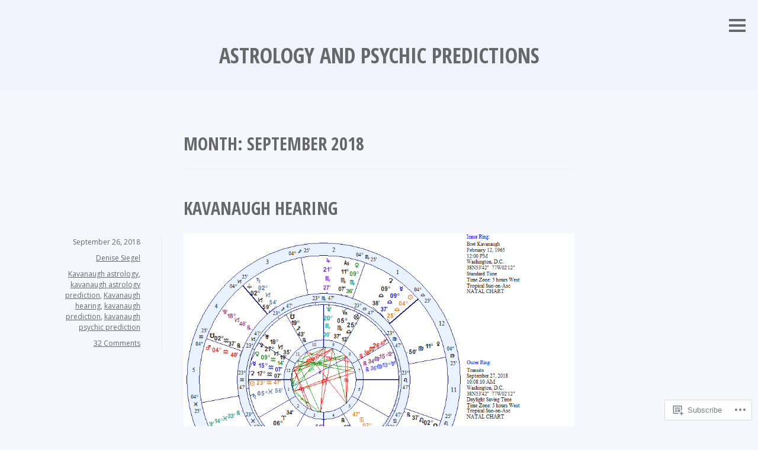

--- FILE ---
content_type: text/html; charset=UTF-8
request_url: https://astrologyandpsychicpredictions.wordpress.com/2018/09/
body_size: 23238
content:
<!DOCTYPE html>
<html lang="en">
<head>
<meta charset="UTF-8">
<meta name="viewport" content="width=device-width, initial-scale=1">
<link rel="profile" href="http://gmpg.org/xfn/11">
<link rel="pingback" href="https://astrologyandpsychicpredictions.wordpress.com/xmlrpc.php">

<title>September 2018 &#8211; Astrology and Psychic Predictions</title>
<meta name='robots' content='max-image-preview:large' />
<link rel='dns-prefetch' href='//s0.wp.com' />
<link rel='dns-prefetch' href='//fonts-api.wp.com' />
<link rel="alternate" type="application/rss+xml" title="Astrology and Psychic Predictions &raquo; Feed" href="https://astrologyandpsychicpredictions.wordpress.com/feed/" />
<link rel="alternate" type="application/rss+xml" title="Astrology and Psychic Predictions &raquo; Comments Feed" href="https://astrologyandpsychicpredictions.wordpress.com/comments/feed/" />
	<script type="text/javascript">
		/* <![CDATA[ */
		function addLoadEvent(func) {
			var oldonload = window.onload;
			if (typeof window.onload != 'function') {
				window.onload = func;
			} else {
				window.onload = function () {
					oldonload();
					func();
				}
			}
		}
		/* ]]> */
	</script>
	<style id='wp-emoji-styles-inline-css'>

	img.wp-smiley, img.emoji {
		display: inline !important;
		border: none !important;
		box-shadow: none !important;
		height: 1em !important;
		width: 1em !important;
		margin: 0 0.07em !important;
		vertical-align: -0.1em !important;
		background: none !important;
		padding: 0 !important;
	}
/*# sourceURL=wp-emoji-styles-inline-css */
</style>
<link crossorigin='anonymous' rel='stylesheet' id='all-css-2-1' href='/wp-content/plugins/gutenberg-core/v22.2.0/build/styles/block-library/style.css?m=1764855221i&cssminify=yes' type='text/css' media='all' />
<style id='wp-block-library-inline-css'>
.has-text-align-justify {
	text-align:justify;
}
.has-text-align-justify{text-align:justify;}

/*# sourceURL=wp-block-library-inline-css */
</style><style id='global-styles-inline-css'>
:root{--wp--preset--aspect-ratio--square: 1;--wp--preset--aspect-ratio--4-3: 4/3;--wp--preset--aspect-ratio--3-4: 3/4;--wp--preset--aspect-ratio--3-2: 3/2;--wp--preset--aspect-ratio--2-3: 2/3;--wp--preset--aspect-ratio--16-9: 16/9;--wp--preset--aspect-ratio--9-16: 9/16;--wp--preset--color--black: #000000;--wp--preset--color--cyan-bluish-gray: #abb8c3;--wp--preset--color--white: #ffffff;--wp--preset--color--pale-pink: #f78da7;--wp--preset--color--vivid-red: #cf2e2e;--wp--preset--color--luminous-vivid-orange: #ff6900;--wp--preset--color--luminous-vivid-amber: #fcb900;--wp--preset--color--light-green-cyan: #7bdcb5;--wp--preset--color--vivid-green-cyan: #00d084;--wp--preset--color--pale-cyan-blue: #8ed1fc;--wp--preset--color--vivid-cyan-blue: #0693e3;--wp--preset--color--vivid-purple: #9b51e0;--wp--preset--gradient--vivid-cyan-blue-to-vivid-purple: linear-gradient(135deg,rgb(6,147,227) 0%,rgb(155,81,224) 100%);--wp--preset--gradient--light-green-cyan-to-vivid-green-cyan: linear-gradient(135deg,rgb(122,220,180) 0%,rgb(0,208,130) 100%);--wp--preset--gradient--luminous-vivid-amber-to-luminous-vivid-orange: linear-gradient(135deg,rgb(252,185,0) 0%,rgb(255,105,0) 100%);--wp--preset--gradient--luminous-vivid-orange-to-vivid-red: linear-gradient(135deg,rgb(255,105,0) 0%,rgb(207,46,46) 100%);--wp--preset--gradient--very-light-gray-to-cyan-bluish-gray: linear-gradient(135deg,rgb(238,238,238) 0%,rgb(169,184,195) 100%);--wp--preset--gradient--cool-to-warm-spectrum: linear-gradient(135deg,rgb(74,234,220) 0%,rgb(151,120,209) 20%,rgb(207,42,186) 40%,rgb(238,44,130) 60%,rgb(251,105,98) 80%,rgb(254,248,76) 100%);--wp--preset--gradient--blush-light-purple: linear-gradient(135deg,rgb(255,206,236) 0%,rgb(152,150,240) 100%);--wp--preset--gradient--blush-bordeaux: linear-gradient(135deg,rgb(254,205,165) 0%,rgb(254,45,45) 50%,rgb(107,0,62) 100%);--wp--preset--gradient--luminous-dusk: linear-gradient(135deg,rgb(255,203,112) 0%,rgb(199,81,192) 50%,rgb(65,88,208) 100%);--wp--preset--gradient--pale-ocean: linear-gradient(135deg,rgb(255,245,203) 0%,rgb(182,227,212) 50%,rgb(51,167,181) 100%);--wp--preset--gradient--electric-grass: linear-gradient(135deg,rgb(202,248,128) 0%,rgb(113,206,126) 100%);--wp--preset--gradient--midnight: linear-gradient(135deg,rgb(2,3,129) 0%,rgb(40,116,252) 100%);--wp--preset--font-size--small: 13px;--wp--preset--font-size--medium: 20px;--wp--preset--font-size--large: 36px;--wp--preset--font-size--x-large: 42px;--wp--preset--font-family--albert-sans: 'Albert Sans', sans-serif;--wp--preset--font-family--alegreya: Alegreya, serif;--wp--preset--font-family--arvo: Arvo, serif;--wp--preset--font-family--bodoni-moda: 'Bodoni Moda', serif;--wp--preset--font-family--bricolage-grotesque: 'Bricolage Grotesque', sans-serif;--wp--preset--font-family--cabin: Cabin, sans-serif;--wp--preset--font-family--chivo: Chivo, sans-serif;--wp--preset--font-family--commissioner: Commissioner, sans-serif;--wp--preset--font-family--cormorant: Cormorant, serif;--wp--preset--font-family--courier-prime: 'Courier Prime', monospace;--wp--preset--font-family--crimson-pro: 'Crimson Pro', serif;--wp--preset--font-family--dm-mono: 'DM Mono', monospace;--wp--preset--font-family--dm-sans: 'DM Sans', sans-serif;--wp--preset--font-family--dm-serif-display: 'DM Serif Display', serif;--wp--preset--font-family--domine: Domine, serif;--wp--preset--font-family--eb-garamond: 'EB Garamond', serif;--wp--preset--font-family--epilogue: Epilogue, sans-serif;--wp--preset--font-family--fahkwang: Fahkwang, sans-serif;--wp--preset--font-family--figtree: Figtree, sans-serif;--wp--preset--font-family--fira-sans: 'Fira Sans', sans-serif;--wp--preset--font-family--fjalla-one: 'Fjalla One', sans-serif;--wp--preset--font-family--fraunces: Fraunces, serif;--wp--preset--font-family--gabarito: Gabarito, system-ui;--wp--preset--font-family--ibm-plex-mono: 'IBM Plex Mono', monospace;--wp--preset--font-family--ibm-plex-sans: 'IBM Plex Sans', sans-serif;--wp--preset--font-family--ibarra-real-nova: 'Ibarra Real Nova', serif;--wp--preset--font-family--instrument-serif: 'Instrument Serif', serif;--wp--preset--font-family--inter: Inter, sans-serif;--wp--preset--font-family--josefin-sans: 'Josefin Sans', sans-serif;--wp--preset--font-family--jost: Jost, sans-serif;--wp--preset--font-family--libre-baskerville: 'Libre Baskerville', serif;--wp--preset--font-family--libre-franklin: 'Libre Franklin', sans-serif;--wp--preset--font-family--literata: Literata, serif;--wp--preset--font-family--lora: Lora, serif;--wp--preset--font-family--merriweather: Merriweather, serif;--wp--preset--font-family--montserrat: Montserrat, sans-serif;--wp--preset--font-family--newsreader: Newsreader, serif;--wp--preset--font-family--noto-sans-mono: 'Noto Sans Mono', sans-serif;--wp--preset--font-family--nunito: Nunito, sans-serif;--wp--preset--font-family--open-sans: 'Open Sans', sans-serif;--wp--preset--font-family--overpass: Overpass, sans-serif;--wp--preset--font-family--pt-serif: 'PT Serif', serif;--wp--preset--font-family--petrona: Petrona, serif;--wp--preset--font-family--piazzolla: Piazzolla, serif;--wp--preset--font-family--playfair-display: 'Playfair Display', serif;--wp--preset--font-family--plus-jakarta-sans: 'Plus Jakarta Sans', sans-serif;--wp--preset--font-family--poppins: Poppins, sans-serif;--wp--preset--font-family--raleway: Raleway, sans-serif;--wp--preset--font-family--roboto: Roboto, sans-serif;--wp--preset--font-family--roboto-slab: 'Roboto Slab', serif;--wp--preset--font-family--rubik: Rubik, sans-serif;--wp--preset--font-family--rufina: Rufina, serif;--wp--preset--font-family--sora: Sora, sans-serif;--wp--preset--font-family--source-sans-3: 'Source Sans 3', sans-serif;--wp--preset--font-family--source-serif-4: 'Source Serif 4', serif;--wp--preset--font-family--space-mono: 'Space Mono', monospace;--wp--preset--font-family--syne: Syne, sans-serif;--wp--preset--font-family--texturina: Texturina, serif;--wp--preset--font-family--urbanist: Urbanist, sans-serif;--wp--preset--font-family--work-sans: 'Work Sans', sans-serif;--wp--preset--spacing--20: 0.44rem;--wp--preset--spacing--30: 0.67rem;--wp--preset--spacing--40: 1rem;--wp--preset--spacing--50: 1.5rem;--wp--preset--spacing--60: 2.25rem;--wp--preset--spacing--70: 3.38rem;--wp--preset--spacing--80: 5.06rem;--wp--preset--shadow--natural: 6px 6px 9px rgba(0, 0, 0, 0.2);--wp--preset--shadow--deep: 12px 12px 50px rgba(0, 0, 0, 0.4);--wp--preset--shadow--sharp: 6px 6px 0px rgba(0, 0, 0, 0.2);--wp--preset--shadow--outlined: 6px 6px 0px -3px rgb(255, 255, 255), 6px 6px rgb(0, 0, 0);--wp--preset--shadow--crisp: 6px 6px 0px rgb(0, 0, 0);}:where(.is-layout-flex){gap: 0.5em;}:where(.is-layout-grid){gap: 0.5em;}body .is-layout-flex{display: flex;}.is-layout-flex{flex-wrap: wrap;align-items: center;}.is-layout-flex > :is(*, div){margin: 0;}body .is-layout-grid{display: grid;}.is-layout-grid > :is(*, div){margin: 0;}:where(.wp-block-columns.is-layout-flex){gap: 2em;}:where(.wp-block-columns.is-layout-grid){gap: 2em;}:where(.wp-block-post-template.is-layout-flex){gap: 1.25em;}:where(.wp-block-post-template.is-layout-grid){gap: 1.25em;}.has-black-color{color: var(--wp--preset--color--black) !important;}.has-cyan-bluish-gray-color{color: var(--wp--preset--color--cyan-bluish-gray) !important;}.has-white-color{color: var(--wp--preset--color--white) !important;}.has-pale-pink-color{color: var(--wp--preset--color--pale-pink) !important;}.has-vivid-red-color{color: var(--wp--preset--color--vivid-red) !important;}.has-luminous-vivid-orange-color{color: var(--wp--preset--color--luminous-vivid-orange) !important;}.has-luminous-vivid-amber-color{color: var(--wp--preset--color--luminous-vivid-amber) !important;}.has-light-green-cyan-color{color: var(--wp--preset--color--light-green-cyan) !important;}.has-vivid-green-cyan-color{color: var(--wp--preset--color--vivid-green-cyan) !important;}.has-pale-cyan-blue-color{color: var(--wp--preset--color--pale-cyan-blue) !important;}.has-vivid-cyan-blue-color{color: var(--wp--preset--color--vivid-cyan-blue) !important;}.has-vivid-purple-color{color: var(--wp--preset--color--vivid-purple) !important;}.has-black-background-color{background-color: var(--wp--preset--color--black) !important;}.has-cyan-bluish-gray-background-color{background-color: var(--wp--preset--color--cyan-bluish-gray) !important;}.has-white-background-color{background-color: var(--wp--preset--color--white) !important;}.has-pale-pink-background-color{background-color: var(--wp--preset--color--pale-pink) !important;}.has-vivid-red-background-color{background-color: var(--wp--preset--color--vivid-red) !important;}.has-luminous-vivid-orange-background-color{background-color: var(--wp--preset--color--luminous-vivid-orange) !important;}.has-luminous-vivid-amber-background-color{background-color: var(--wp--preset--color--luminous-vivid-amber) !important;}.has-light-green-cyan-background-color{background-color: var(--wp--preset--color--light-green-cyan) !important;}.has-vivid-green-cyan-background-color{background-color: var(--wp--preset--color--vivid-green-cyan) !important;}.has-pale-cyan-blue-background-color{background-color: var(--wp--preset--color--pale-cyan-blue) !important;}.has-vivid-cyan-blue-background-color{background-color: var(--wp--preset--color--vivid-cyan-blue) !important;}.has-vivid-purple-background-color{background-color: var(--wp--preset--color--vivid-purple) !important;}.has-black-border-color{border-color: var(--wp--preset--color--black) !important;}.has-cyan-bluish-gray-border-color{border-color: var(--wp--preset--color--cyan-bluish-gray) !important;}.has-white-border-color{border-color: var(--wp--preset--color--white) !important;}.has-pale-pink-border-color{border-color: var(--wp--preset--color--pale-pink) !important;}.has-vivid-red-border-color{border-color: var(--wp--preset--color--vivid-red) !important;}.has-luminous-vivid-orange-border-color{border-color: var(--wp--preset--color--luminous-vivid-orange) !important;}.has-luminous-vivid-amber-border-color{border-color: var(--wp--preset--color--luminous-vivid-amber) !important;}.has-light-green-cyan-border-color{border-color: var(--wp--preset--color--light-green-cyan) !important;}.has-vivid-green-cyan-border-color{border-color: var(--wp--preset--color--vivid-green-cyan) !important;}.has-pale-cyan-blue-border-color{border-color: var(--wp--preset--color--pale-cyan-blue) !important;}.has-vivid-cyan-blue-border-color{border-color: var(--wp--preset--color--vivid-cyan-blue) !important;}.has-vivid-purple-border-color{border-color: var(--wp--preset--color--vivid-purple) !important;}.has-vivid-cyan-blue-to-vivid-purple-gradient-background{background: var(--wp--preset--gradient--vivid-cyan-blue-to-vivid-purple) !important;}.has-light-green-cyan-to-vivid-green-cyan-gradient-background{background: var(--wp--preset--gradient--light-green-cyan-to-vivid-green-cyan) !important;}.has-luminous-vivid-amber-to-luminous-vivid-orange-gradient-background{background: var(--wp--preset--gradient--luminous-vivid-amber-to-luminous-vivid-orange) !important;}.has-luminous-vivid-orange-to-vivid-red-gradient-background{background: var(--wp--preset--gradient--luminous-vivid-orange-to-vivid-red) !important;}.has-very-light-gray-to-cyan-bluish-gray-gradient-background{background: var(--wp--preset--gradient--very-light-gray-to-cyan-bluish-gray) !important;}.has-cool-to-warm-spectrum-gradient-background{background: var(--wp--preset--gradient--cool-to-warm-spectrum) !important;}.has-blush-light-purple-gradient-background{background: var(--wp--preset--gradient--blush-light-purple) !important;}.has-blush-bordeaux-gradient-background{background: var(--wp--preset--gradient--blush-bordeaux) !important;}.has-luminous-dusk-gradient-background{background: var(--wp--preset--gradient--luminous-dusk) !important;}.has-pale-ocean-gradient-background{background: var(--wp--preset--gradient--pale-ocean) !important;}.has-electric-grass-gradient-background{background: var(--wp--preset--gradient--electric-grass) !important;}.has-midnight-gradient-background{background: var(--wp--preset--gradient--midnight) !important;}.has-small-font-size{font-size: var(--wp--preset--font-size--small) !important;}.has-medium-font-size{font-size: var(--wp--preset--font-size--medium) !important;}.has-large-font-size{font-size: var(--wp--preset--font-size--large) !important;}.has-x-large-font-size{font-size: var(--wp--preset--font-size--x-large) !important;}.has-albert-sans-font-family{font-family: var(--wp--preset--font-family--albert-sans) !important;}.has-alegreya-font-family{font-family: var(--wp--preset--font-family--alegreya) !important;}.has-arvo-font-family{font-family: var(--wp--preset--font-family--arvo) !important;}.has-bodoni-moda-font-family{font-family: var(--wp--preset--font-family--bodoni-moda) !important;}.has-bricolage-grotesque-font-family{font-family: var(--wp--preset--font-family--bricolage-grotesque) !important;}.has-cabin-font-family{font-family: var(--wp--preset--font-family--cabin) !important;}.has-chivo-font-family{font-family: var(--wp--preset--font-family--chivo) !important;}.has-commissioner-font-family{font-family: var(--wp--preset--font-family--commissioner) !important;}.has-cormorant-font-family{font-family: var(--wp--preset--font-family--cormorant) !important;}.has-courier-prime-font-family{font-family: var(--wp--preset--font-family--courier-prime) !important;}.has-crimson-pro-font-family{font-family: var(--wp--preset--font-family--crimson-pro) !important;}.has-dm-mono-font-family{font-family: var(--wp--preset--font-family--dm-mono) !important;}.has-dm-sans-font-family{font-family: var(--wp--preset--font-family--dm-sans) !important;}.has-dm-serif-display-font-family{font-family: var(--wp--preset--font-family--dm-serif-display) !important;}.has-domine-font-family{font-family: var(--wp--preset--font-family--domine) !important;}.has-eb-garamond-font-family{font-family: var(--wp--preset--font-family--eb-garamond) !important;}.has-epilogue-font-family{font-family: var(--wp--preset--font-family--epilogue) !important;}.has-fahkwang-font-family{font-family: var(--wp--preset--font-family--fahkwang) !important;}.has-figtree-font-family{font-family: var(--wp--preset--font-family--figtree) !important;}.has-fira-sans-font-family{font-family: var(--wp--preset--font-family--fira-sans) !important;}.has-fjalla-one-font-family{font-family: var(--wp--preset--font-family--fjalla-one) !important;}.has-fraunces-font-family{font-family: var(--wp--preset--font-family--fraunces) !important;}.has-gabarito-font-family{font-family: var(--wp--preset--font-family--gabarito) !important;}.has-ibm-plex-mono-font-family{font-family: var(--wp--preset--font-family--ibm-plex-mono) !important;}.has-ibm-plex-sans-font-family{font-family: var(--wp--preset--font-family--ibm-plex-sans) !important;}.has-ibarra-real-nova-font-family{font-family: var(--wp--preset--font-family--ibarra-real-nova) !important;}.has-instrument-serif-font-family{font-family: var(--wp--preset--font-family--instrument-serif) !important;}.has-inter-font-family{font-family: var(--wp--preset--font-family--inter) !important;}.has-josefin-sans-font-family{font-family: var(--wp--preset--font-family--josefin-sans) !important;}.has-jost-font-family{font-family: var(--wp--preset--font-family--jost) !important;}.has-libre-baskerville-font-family{font-family: var(--wp--preset--font-family--libre-baskerville) !important;}.has-libre-franklin-font-family{font-family: var(--wp--preset--font-family--libre-franklin) !important;}.has-literata-font-family{font-family: var(--wp--preset--font-family--literata) !important;}.has-lora-font-family{font-family: var(--wp--preset--font-family--lora) !important;}.has-merriweather-font-family{font-family: var(--wp--preset--font-family--merriweather) !important;}.has-montserrat-font-family{font-family: var(--wp--preset--font-family--montserrat) !important;}.has-newsreader-font-family{font-family: var(--wp--preset--font-family--newsreader) !important;}.has-noto-sans-mono-font-family{font-family: var(--wp--preset--font-family--noto-sans-mono) !important;}.has-nunito-font-family{font-family: var(--wp--preset--font-family--nunito) !important;}.has-open-sans-font-family{font-family: var(--wp--preset--font-family--open-sans) !important;}.has-overpass-font-family{font-family: var(--wp--preset--font-family--overpass) !important;}.has-pt-serif-font-family{font-family: var(--wp--preset--font-family--pt-serif) !important;}.has-petrona-font-family{font-family: var(--wp--preset--font-family--petrona) !important;}.has-piazzolla-font-family{font-family: var(--wp--preset--font-family--piazzolla) !important;}.has-playfair-display-font-family{font-family: var(--wp--preset--font-family--playfair-display) !important;}.has-plus-jakarta-sans-font-family{font-family: var(--wp--preset--font-family--plus-jakarta-sans) !important;}.has-poppins-font-family{font-family: var(--wp--preset--font-family--poppins) !important;}.has-raleway-font-family{font-family: var(--wp--preset--font-family--raleway) !important;}.has-roboto-font-family{font-family: var(--wp--preset--font-family--roboto) !important;}.has-roboto-slab-font-family{font-family: var(--wp--preset--font-family--roboto-slab) !important;}.has-rubik-font-family{font-family: var(--wp--preset--font-family--rubik) !important;}.has-rufina-font-family{font-family: var(--wp--preset--font-family--rufina) !important;}.has-sora-font-family{font-family: var(--wp--preset--font-family--sora) !important;}.has-source-sans-3-font-family{font-family: var(--wp--preset--font-family--source-sans-3) !important;}.has-source-serif-4-font-family{font-family: var(--wp--preset--font-family--source-serif-4) !important;}.has-space-mono-font-family{font-family: var(--wp--preset--font-family--space-mono) !important;}.has-syne-font-family{font-family: var(--wp--preset--font-family--syne) !important;}.has-texturina-font-family{font-family: var(--wp--preset--font-family--texturina) !important;}.has-urbanist-font-family{font-family: var(--wp--preset--font-family--urbanist) !important;}.has-work-sans-font-family{font-family: var(--wp--preset--font-family--work-sans) !important;}
/*# sourceURL=global-styles-inline-css */
</style>

<style id='classic-theme-styles-inline-css'>
/*! This file is auto-generated */
.wp-block-button__link{color:#fff;background-color:#32373c;border-radius:9999px;box-shadow:none;text-decoration:none;padding:calc(.667em + 2px) calc(1.333em + 2px);font-size:1.125em}.wp-block-file__button{background:#32373c;color:#fff;text-decoration:none}
/*# sourceURL=/wp-includes/css/classic-themes.min.css */
</style>
<link crossorigin='anonymous' rel='stylesheet' id='all-css-4-1' href='/_static/??-eJx9j9EKwjAMRX/INnROthfxU2TtwuzWtKVpHf69FWUKii8hCfecEFijMMFn9BmiK5P1DCZoF8zC0EjVSyXYUnQoEl5lC6PlvCUE55tDaZh38CGiIt6uhHVPcciPBOFoB3RINfYPW2NlhNYxIbOolWwhkS8V5H/cjDkOZnnNQCF4OFtvYEKPyVaCf7df0uctiEUDWe/DCtuvJzqq7rBv+rZT7XwHq/Z3nA==&cssminify=yes' type='text/css' media='all' />
<link rel='stylesheet' id='minnow-opensans-css' href='https://fonts-api.wp.com/css?family=Open+Sans%3A300%2C400%2C700%2C700italic%2C400italic%2C300italic%7COpen+Sans+Condensed%3A700%2C700italic&#038;subset=latin%2Clatin-ext' media='all' />
<link crossorigin='anonymous' rel='stylesheet' id='all-css-6-1' href='/wp-content/themes/pub/minnow/inc/style-wpcom.css?m=1413892057i&cssminify=yes' type='text/css' media='all' />
<style id='jetpack_facebook_likebox-inline-css'>
.widget_facebook_likebox {
	overflow: hidden;
}

/*# sourceURL=/wp-content/mu-plugins/jetpack-plugin/moon/modules/widgets/facebook-likebox/style.css */
</style>
<link crossorigin='anonymous' rel='stylesheet' id='all-css-8-1' href='/_static/??-eJzTLy/QTc7PK0nNK9HPLdUtyClNz8wr1i9KTcrJTwcy0/WTi5G5ekCujj52Temp+bo5+cmJJZn5eSgc3bScxMwikFb7XFtDE1NLExMLc0OTLACohS2q&cssminify=yes' type='text/css' media='all' />
<link crossorigin='anonymous' rel='stylesheet' id='print-css-9-1' href='/wp-content/mu-plugins/global-print/global-print.css?m=1465851035i&cssminify=yes' type='text/css' media='print' />
<style id='jetpack-global-styles-frontend-style-inline-css'>
:root { --font-headings: unset; --font-base: unset; --font-headings-default: -apple-system,BlinkMacSystemFont,"Segoe UI",Roboto,Oxygen-Sans,Ubuntu,Cantarell,"Helvetica Neue",sans-serif; --font-base-default: -apple-system,BlinkMacSystemFont,"Segoe UI",Roboto,Oxygen-Sans,Ubuntu,Cantarell,"Helvetica Neue",sans-serif;}
/*# sourceURL=jetpack-global-styles-frontend-style-inline-css */
</style>
<link crossorigin='anonymous' rel='stylesheet' id='all-css-12-1' href='/wp-content/themes/h4/global.css?m=1420737423i&cssminify=yes' type='text/css' media='all' />
<script type="text/javascript" id="wpcom-actionbar-placeholder-js-extra">
/* <![CDATA[ */
var actionbardata = {"siteID":"4870179","postID":"0","siteURL":"https://astrologyandpsychicpredictions.wordpress.com","xhrURL":"https://astrologyandpsychicpredictions.wordpress.com/wp-admin/admin-ajax.php","nonce":"2b992cfbfc","isLoggedIn":"","statusMessage":"","subsEmailDefault":"instantly","proxyScriptUrl":"https://s0.wp.com/wp-content/js/wpcom-proxy-request.js?m=1513050504i&amp;ver=20211021","i18n":{"followedText":"New posts from this site will now appear in your \u003Ca href=\"https://wordpress.com/reader\"\u003EReader\u003C/a\u003E","foldBar":"Collapse this bar","unfoldBar":"Expand this bar","shortLinkCopied":"Shortlink copied to clipboard."}};
//# sourceURL=wpcom-actionbar-placeholder-js-extra
/* ]]> */
</script>
<script type="text/javascript" id="jetpack-mu-wpcom-settings-js-before">
/* <![CDATA[ */
var JETPACK_MU_WPCOM_SETTINGS = {"assetsUrl":"https://s0.wp.com/wp-content/mu-plugins/jetpack-mu-wpcom-plugin/moon/jetpack_vendor/automattic/jetpack-mu-wpcom/src/build/"};
//# sourceURL=jetpack-mu-wpcom-settings-js-before
/* ]]> */
</script>
<script crossorigin='anonymous' type='text/javascript'  src='/_static/??-eJzTLy/QTc7PK0nNK9HPKtYvyinRLSjKr6jUyyrW0QfKZeYl55SmpBaDJLMKS1OLKqGUXm5mHkFFurmZ6UWJJalQxfa5tobmRgamxgZmFpZZACbyLJI='></script>
<script type="text/javascript" id="rlt-proxy-js-after">
/* <![CDATA[ */
	rltInitialize( {"token":null,"iframeOrigins":["https:\/\/widgets.wp.com"]} );
//# sourceURL=rlt-proxy-js-after
/* ]]> */
</script>
<link rel="EditURI" type="application/rsd+xml" title="RSD" href="https://astrologyandpsychicpredictions.wordpress.com/xmlrpc.php?rsd" />
<meta name="generator" content="WordPress.com" />

<!-- Jetpack Open Graph Tags -->
<meta property="og:type" content="website" />
<meta property="og:title" content="September 2018 &#8211; Astrology and Psychic Predictions" />
<meta property="og:site_name" content="Astrology and Psychic Predictions" />
<meta property="og:image" content="https://astrologyandpsychicpredictions.wordpress.com/wp-content/uploads/2017/03/cropped-img_4899.jpg?w=200" />
<meta property="og:image:width" content="200" />
<meta property="og:image:height" content="200" />
<meta property="og:image:alt" content="" />
<meta property="og:locale" content="en_US" />
<meta property="fb:app_id" content="249643311490" />
<meta name="twitter:creator" content="@astromother" />

<!-- End Jetpack Open Graph Tags -->
<link rel='openid.server' href='https://astrologyandpsychicpredictions.wordpress.com/?openidserver=1' />
<link rel='openid.delegate' href='https://astrologyandpsychicpredictions.wordpress.com/' />
<link rel="search" type="application/opensearchdescription+xml" href="https://astrologyandpsychicpredictions.wordpress.com/osd.xml" title="Astrology and Psychic Predictions" />
<link rel="search" type="application/opensearchdescription+xml" href="https://s1.wp.com/opensearch.xml" title="WordPress.com" />
<meta name="theme-color" content="#f6f6fd" />
<style type="text/css">.recentcomments a{display:inline !important;padding:0 !important;margin:0 !important;}</style>		<style type="text/css">
			.recentcomments a {
				display: inline !important;
				padding: 0 !important;
				margin: 0 !important;
			}

			table.recentcommentsavatartop img.avatar, table.recentcommentsavatarend img.avatar {
				border: 0px;
				margin: 0;
			}

			table.recentcommentsavatartop a, table.recentcommentsavatarend a {
				border: 0px !important;
				background-color: transparent !important;
			}

			td.recentcommentsavatarend, td.recentcommentsavatartop {
				padding: 0px 0px 1px 0px;
				margin: 0px;
			}

			td.recentcommentstextend {
				border: none !important;
				padding: 0px 0px 2px 10px;
			}

			.rtl td.recentcommentstextend {
				padding: 0px 10px 2px 0px;
			}

			td.recentcommentstexttop {
				border: none;
				padding: 0px 0px 0px 10px;
			}

			.rtl td.recentcommentstexttop {
				padding: 0px 10px 0px 0px;
			}
		</style>
		<meta name="description" content="5 posts published by Denise Siegel during September 2018" />
<style type="text/css" id="custom-background-css">
body.custom-background { background-color: #f6f6fd; }
</style>
	<style type="text/css" id="custom-colors-css">.social-links ul a:before { color: #000000;}
.menu-toggle, .menu-toggle:before, .menu-toggle:after { border-color: #686868;}
#infinite-footer .blog-info a,#infinite-footer .blog-info a:visited { color: #111111;}
#infinite-footer .container, body { color: #333333;}
blockquote { color: #666666;}
#infinite-footer .blog-credits, #infinite-footer .blog-credits a, #infinite-footer .blog-credits a:hover, #infinite-footer .blog-info a, #infinite-footer .blog-info a:visited, #infinite-footer .blog-info a:hover { color: #666666;}
#infinite-handle span:hover, button:hover, input[type="button"]:hover, input[type="reset"]:hover, input[type="submit"]:hover { border-color: #686868;}
#infinite-handle span:hover, button:hover, input[type="button"]:hover, input[type="reset"]:hover, input[type="submit"]:hover, .wp-caption-text, .comment-reply-link, .comment-reply-link:visited, .comment-metadata, .comment-metadata a, .comment-metadata a:visited { color: #686868;}
.site-footer, .site-footer a, .site-footer a:visited, .page-header { color: #686868;}
.entry-format a:hover { border-color: #686868;}
.entry-format a:hover, .entry-format a:active, .entry-format a:focus, #respond h3, .comments-title, .entry-meta, .entry-meta a, .entry-meta a:visited, .entry-meta a:active, .entry-meta a:hover, .entry-meta a:focus { color: #686868;}
.page-header, .hentry, .entry-meta, td, th { border-color: #cccccc;}
.page-header, .hentry, .entry-meta, td, th { border-color: rgba( 204, 204, 204, 0.2 );}
#infinite-handle span, button, input[type="button"], input[type="reset"], input[type="submit"], .entry-format a, .entry-format a:visited { color: #686868;}
#infinite-handle span, button, input[type="button"], input[type="reset"], input[type="submit"], .entry-format a { border-color: #686868;}
.entry-meta, .entry-meta a, .entry-meta a:visited, .entry-meta a:active, .entry-meta a:hover, .entry-meta a:focus { color: #686868;}
#infinite-footer .container, body, .entry-format:before, .entry-format a, #infinite-handle span, button, input[type="button"], input[type="reset"], input[type="submit"] { background-color: #f6f6fd;}
.site-header, tr:nth-of-type(2n), blockquote, pre, .wp-caption { background-color: #F2F2FC;}
.slide-menu { background-color: #EEEEFB;}
blockquote { border-color: #EEEEFB;}
.social-links ul a:before { background-color: #777777;}
.social-links ul a:hover:before { background-color: #777777;}
.social-links ul a:hover:before { background-color: rgba( 119, 119, 119, 0.75 );}
.menu-toggle:hover, .menu-toggle:hover:before, .menu-toggle:hover:after, .menu-toggle:active, .menu-toggle:active:before, .menu-toggle:active:after, .menu-toggle:focus, .menu-toggle:focus:before, .menu-toggle:focus:after, .sidebar-open .menu-toggle, .sidebar-open .menu-toggle:before, .sidebar-open .menu-toggle:after { border-color: #686868;}
.comment-author, .comment-author a, .comment-author a:visited { color: #686868;}
a, a:visited, a:active, a:focus, a:hover { color: #686868;}
.entry-title, .entry-title a, .entry-title a:visited { color: #686868;}
h1, h2, h3, h4, h5, h6 { color: #686868;}
.widget-title { color: #686868;}
.site-title a, .site-title a:visited, .site-title a:hover { color: #686868;}
</style>
<link rel="icon" href="https://astrologyandpsychicpredictions.wordpress.com/wp-content/uploads/2017/03/cropped-img_4899.jpg?w=32" sizes="32x32" />
<link rel="icon" href="https://astrologyandpsychicpredictions.wordpress.com/wp-content/uploads/2017/03/cropped-img_4899.jpg?w=192" sizes="192x192" />
<link rel="apple-touch-icon" href="https://astrologyandpsychicpredictions.wordpress.com/wp-content/uploads/2017/03/cropped-img_4899.jpg?w=180" />
<meta name="msapplication-TileImage" content="https://astrologyandpsychicpredictions.wordpress.com/wp-content/uploads/2017/03/cropped-img_4899.jpg?w=270" />
<link crossorigin='anonymous' rel='stylesheet' id='all-css-0-3' href='/_static/??-eJyNjMEKgzAQBX9Ifdha9CJ+StF1KdFkN7gJ+X0RbM89zjAMSqxJJbEkhFxHnz9ODBunONN+M4Kq4O2EsHil3WDFRT4aMqvw/yHomj0baD40G/tf9BXXcApj27+ej6Hr2247ASkBO20=&cssminify=yes' type='text/css' media='all' />
</head>

<body class="archive date custom-background wp-theme-pubminnow customizer-styles-applied widgets-hidden jetpack-reblog-enabled">
<div id="page" class="hfeed site">
	<a class="skip-link screen-reader-text" href="#content">Skip to content</a>

	<header id="masthead" class="site-header" role="banner">

		<div class="site-branding">
							<a href="https://astrologyandpsychicpredictions.wordpress.com/" class="site-logo-link" rel="home" itemprop="url"></a>						<h1 class="site-title"><a href="https://astrologyandpsychicpredictions.wordpress.com/" rel="home">Astrology and Psychic Predictions</a></h1>
			<h2 class="site-description">AstrologyandPsychicPredictions.com weblog</h2>
		</div>

		
					<button class="menu-toggle" title="Sidebar"><span class="screen-reader-text">Sidebar</span></button>
				<div class="slide-menu">
							<h2 class="widget-title">Menu</h2>
				<nav id="site-navigation" class="main-navigation" role="navigation">
									</nav><!-- #site-navigation -->
			
			
<div id="secondary" class="widget-area clear" role="complementary">
	<aside id="pages-2" class="widget widget_pages"><h1 class="widget-title">Pages</h1>
			<ul>
				<li class="page_item page-item-2"><a href="https://astrologyandpsychicpredictions.wordpress.com/about/">About Me</a></li>
<li class="page_item page-item-4607"><a href="https://astrologyandpsychicpredictions.wordpress.com/book-a-reading-now/">Book A Reading&nbsp;Now!</a></li>
<li class="page_item page-item-1108"><a href="https://astrologyandpsychicpredictions.wordpress.com/dream-journal/">Dream Journal</a></li>
<li class="page_item page-item-2799"><a href="https://astrologyandpsychicpredictions.wordpress.com/how-to-get-a-reading/">How to get a&nbsp;reading</a></li>
<li class="page_item page-item-4633"><a href="https://astrologyandpsychicpredictions.wordpress.com/introductory-reading-prices/">Introductory reading prices</a></li>
<li class="page_item page-item-4546"><a href="https://astrologyandpsychicpredictions.wordpress.com/">My Basics</a></li>
<li class="page_item page-item-1627"><a href="https://astrologyandpsychicpredictions.wordpress.com/prayer-petitions/">Prayer Petitions</a></li>
<li class="page_item page-item-4544"><a href="https://astrologyandpsychicpredictions.wordpress.com/want-a-reading/">Want a reading?</a></li>
			</ul>

			</aside><aside id="calendar-2" class="widget widget_calendar"><div id="calendar_wrap" class="calendar_wrap"><table id="wp-calendar" class="wp-calendar-table">
	<caption>September 2018</caption>
	<thead>
	<tr>
		<th scope="col" aria-label="Monday">M</th>
		<th scope="col" aria-label="Tuesday">T</th>
		<th scope="col" aria-label="Wednesday">W</th>
		<th scope="col" aria-label="Thursday">T</th>
		<th scope="col" aria-label="Friday">F</th>
		<th scope="col" aria-label="Saturday">S</th>
		<th scope="col" aria-label="Sunday">S</th>
	</tr>
	</thead>
	<tbody>
	<tr>
		<td colspan="5" class="pad">&nbsp;</td><td>1</td><td>2</td>
	</tr>
	<tr>
		<td>3</td><td>4</td><td>5</td><td>6</td><td><a href="https://astrologyandpsychicpredictions.wordpress.com/2018/09/07/" aria-label="Posts published on September 7, 2018">7</a></td><td>8</td><td>9</td>
	</tr>
	<tr>
		<td>10</td><td>11</td><td>12</td><td>13</td><td>14</td><td>15</td><td>16</td>
	</tr>
	<tr>
		<td><a href="https://astrologyandpsychicpredictions.wordpress.com/2018/09/17/" aria-label="Posts published on September 17, 2018">17</a></td><td>18</td><td>19</td><td>20</td><td>21</td><td>22</td><td>23</td>
	</tr>
	<tr>
		<td>24</td><td>25</td><td><a href="https://astrologyandpsychicpredictions.wordpress.com/2018/09/26/" aria-label="Posts published on September 26, 2018">26</a></td><td>27</td><td>28</td><td>29</td><td>30</td>
	</tr>
	</tbody>
	</table><nav aria-label="Previous and next months" class="wp-calendar-nav">
		<span class="wp-calendar-nav-prev"><a href="https://astrologyandpsychicpredictions.wordpress.com/2018/08/">&laquo; Aug</a></span>
		<span class="pad">&nbsp;</span>
		<span class="wp-calendar-nav-next"><a href="https://astrologyandpsychicpredictions.wordpress.com/2018/10/">Oct &raquo;</a></span>
	</nav></div></aside><aside id="archives-2" class="widget widget_archive"><h1 class="widget-title">Archives</h1>
			<ul>
					<li><a href='https://astrologyandpsychicpredictions.wordpress.com/2024/03/'>March 2024</a></li>
	<li><a href='https://astrologyandpsychicpredictions.wordpress.com/2023/12/'>December 2023</a></li>
	<li><a href='https://astrologyandpsychicpredictions.wordpress.com/2022/12/'>December 2022</a></li>
	<li><a href='https://astrologyandpsychicpredictions.wordpress.com/2022/11/'>November 2022</a></li>
	<li><a href='https://astrologyandpsychicpredictions.wordpress.com/2022/10/'>October 2022</a></li>
	<li><a href='https://astrologyandpsychicpredictions.wordpress.com/2022/09/'>September 2022</a></li>
	<li><a href='https://astrologyandpsychicpredictions.wordpress.com/2022/08/'>August 2022</a></li>
	<li><a href='https://astrologyandpsychicpredictions.wordpress.com/2022/07/'>July 2022</a></li>
	<li><a href='https://astrologyandpsychicpredictions.wordpress.com/2022/01/'>January 2022</a></li>
	<li><a href='https://astrologyandpsychicpredictions.wordpress.com/2021/11/'>November 2021</a></li>
	<li><a href='https://astrologyandpsychicpredictions.wordpress.com/2021/10/'>October 2021</a></li>
	<li><a href='https://astrologyandpsychicpredictions.wordpress.com/2021/09/'>September 2021</a></li>
	<li><a href='https://astrologyandpsychicpredictions.wordpress.com/2021/08/'>August 2021</a></li>
	<li><a href='https://astrologyandpsychicpredictions.wordpress.com/2021/04/'>April 2021</a></li>
	<li><a href='https://astrologyandpsychicpredictions.wordpress.com/2021/02/'>February 2021</a></li>
	<li><a href='https://astrologyandpsychicpredictions.wordpress.com/2020/10/'>October 2020</a></li>
	<li><a href='https://astrologyandpsychicpredictions.wordpress.com/2020/09/'>September 2020</a></li>
	<li><a href='https://astrologyandpsychicpredictions.wordpress.com/2020/08/'>August 2020</a></li>
	<li><a href='https://astrologyandpsychicpredictions.wordpress.com/2020/07/'>July 2020</a></li>
	<li><a href='https://astrologyandpsychicpredictions.wordpress.com/2020/06/'>June 2020</a></li>
	<li><a href='https://astrologyandpsychicpredictions.wordpress.com/2020/05/'>May 2020</a></li>
	<li><a href='https://astrologyandpsychicpredictions.wordpress.com/2020/04/'>April 2020</a></li>
	<li><a href='https://astrologyandpsychicpredictions.wordpress.com/2020/02/'>February 2020</a></li>
	<li><a href='https://astrologyandpsychicpredictions.wordpress.com/2019/11/'>November 2019</a></li>
	<li><a href='https://astrologyandpsychicpredictions.wordpress.com/2019/06/'>June 2019</a></li>
	<li><a href='https://astrologyandpsychicpredictions.wordpress.com/2019/01/'>January 2019</a></li>
	<li><a href='https://astrologyandpsychicpredictions.wordpress.com/2018/10/'>October 2018</a></li>
	<li><a href='https://astrologyandpsychicpredictions.wordpress.com/2018/09/' aria-current="page">September 2018</a></li>
	<li><a href='https://astrologyandpsychicpredictions.wordpress.com/2018/08/'>August 2018</a></li>
	<li><a href='https://astrologyandpsychicpredictions.wordpress.com/2018/06/'>June 2018</a></li>
	<li><a href='https://astrologyandpsychicpredictions.wordpress.com/2018/05/'>May 2018</a></li>
	<li><a href='https://astrologyandpsychicpredictions.wordpress.com/2018/03/'>March 2018</a></li>
	<li><a href='https://astrologyandpsychicpredictions.wordpress.com/2018/02/'>February 2018</a></li>
	<li><a href='https://astrologyandpsychicpredictions.wordpress.com/2018/01/'>January 2018</a></li>
	<li><a href='https://astrologyandpsychicpredictions.wordpress.com/2017/12/'>December 2017</a></li>
	<li><a href='https://astrologyandpsychicpredictions.wordpress.com/2017/11/'>November 2017</a></li>
	<li><a href='https://astrologyandpsychicpredictions.wordpress.com/2017/10/'>October 2017</a></li>
	<li><a href='https://astrologyandpsychicpredictions.wordpress.com/2017/08/'>August 2017</a></li>
	<li><a href='https://astrologyandpsychicpredictions.wordpress.com/2017/07/'>July 2017</a></li>
	<li><a href='https://astrologyandpsychicpredictions.wordpress.com/2017/06/'>June 2017</a></li>
	<li><a href='https://astrologyandpsychicpredictions.wordpress.com/2017/05/'>May 2017</a></li>
	<li><a href='https://astrologyandpsychicpredictions.wordpress.com/2017/04/'>April 2017</a></li>
	<li><a href='https://astrologyandpsychicpredictions.wordpress.com/2017/03/'>March 2017</a></li>
	<li><a href='https://astrologyandpsychicpredictions.wordpress.com/2017/02/'>February 2017</a></li>
	<li><a href='https://astrologyandpsychicpredictions.wordpress.com/2016/12/'>December 2016</a></li>
	<li><a href='https://astrologyandpsychicpredictions.wordpress.com/2016/11/'>November 2016</a></li>
	<li><a href='https://astrologyandpsychicpredictions.wordpress.com/2016/10/'>October 2016</a></li>
	<li><a href='https://astrologyandpsychicpredictions.wordpress.com/2016/08/'>August 2016</a></li>
	<li><a href='https://astrologyandpsychicpredictions.wordpress.com/2016/06/'>June 2016</a></li>
	<li><a href='https://astrologyandpsychicpredictions.wordpress.com/2016/03/'>March 2016</a></li>
	<li><a href='https://astrologyandpsychicpredictions.wordpress.com/2016/02/'>February 2016</a></li>
	<li><a href='https://astrologyandpsychicpredictions.wordpress.com/2016/01/'>January 2016</a></li>
	<li><a href='https://astrologyandpsychicpredictions.wordpress.com/2015/11/'>November 2015</a></li>
	<li><a href='https://astrologyandpsychicpredictions.wordpress.com/2015/10/'>October 2015</a></li>
	<li><a href='https://astrologyandpsychicpredictions.wordpress.com/2015/09/'>September 2015</a></li>
	<li><a href='https://astrologyandpsychicpredictions.wordpress.com/2015/04/'>April 2015</a></li>
	<li><a href='https://astrologyandpsychicpredictions.wordpress.com/2015/02/'>February 2015</a></li>
	<li><a href='https://astrologyandpsychicpredictions.wordpress.com/2014/12/'>December 2014</a></li>
	<li><a href='https://astrologyandpsychicpredictions.wordpress.com/2014/09/'>September 2014</a></li>
	<li><a href='https://astrologyandpsychicpredictions.wordpress.com/2014/08/'>August 2014</a></li>
	<li><a href='https://astrologyandpsychicpredictions.wordpress.com/2014/07/'>July 2014</a></li>
	<li><a href='https://astrologyandpsychicpredictions.wordpress.com/2014/06/'>June 2014</a></li>
	<li><a href='https://astrologyandpsychicpredictions.wordpress.com/2014/05/'>May 2014</a></li>
	<li><a href='https://astrologyandpsychicpredictions.wordpress.com/2014/04/'>April 2014</a></li>
	<li><a href='https://astrologyandpsychicpredictions.wordpress.com/2014/03/'>March 2014</a></li>
	<li><a href='https://astrologyandpsychicpredictions.wordpress.com/2014/02/'>February 2014</a></li>
	<li><a href='https://astrologyandpsychicpredictions.wordpress.com/2013/12/'>December 2013</a></li>
	<li><a href='https://astrologyandpsychicpredictions.wordpress.com/2013/10/'>October 2013</a></li>
	<li><a href='https://astrologyandpsychicpredictions.wordpress.com/2013/05/'>May 2013</a></li>
	<li><a href='https://astrologyandpsychicpredictions.wordpress.com/2013/04/'>April 2013</a></li>
	<li><a href='https://astrologyandpsychicpredictions.wordpress.com/2013/03/'>March 2013</a></li>
	<li><a href='https://astrologyandpsychicpredictions.wordpress.com/2013/02/'>February 2013</a></li>
	<li><a href='https://astrologyandpsychicpredictions.wordpress.com/2013/01/'>January 2013</a></li>
	<li><a href='https://astrologyandpsychicpredictions.wordpress.com/2012/12/'>December 2012</a></li>
	<li><a href='https://astrologyandpsychicpredictions.wordpress.com/2012/11/'>November 2012</a></li>
	<li><a href='https://astrologyandpsychicpredictions.wordpress.com/2012/10/'>October 2012</a></li>
	<li><a href='https://astrologyandpsychicpredictions.wordpress.com/2012/09/'>September 2012</a></li>
	<li><a href='https://astrologyandpsychicpredictions.wordpress.com/2012/07/'>July 2012</a></li>
	<li><a href='https://astrologyandpsychicpredictions.wordpress.com/2012/06/'>June 2012</a></li>
	<li><a href='https://astrologyandpsychicpredictions.wordpress.com/2012/05/'>May 2012</a></li>
	<li><a href='https://astrologyandpsychicpredictions.wordpress.com/2012/04/'>April 2012</a></li>
	<li><a href='https://astrologyandpsychicpredictions.wordpress.com/2012/03/'>March 2012</a></li>
	<li><a href='https://astrologyandpsychicpredictions.wordpress.com/2012/01/'>January 2012</a></li>
	<li><a href='https://astrologyandpsychicpredictions.wordpress.com/2011/12/'>December 2011</a></li>
	<li><a href='https://astrologyandpsychicpredictions.wordpress.com/2011/11/'>November 2011</a></li>
	<li><a href='https://astrologyandpsychicpredictions.wordpress.com/2011/10/'>October 2011</a></li>
	<li><a href='https://astrologyandpsychicpredictions.wordpress.com/2011/08/'>August 2011</a></li>
	<li><a href='https://astrologyandpsychicpredictions.wordpress.com/2011/07/'>July 2011</a></li>
	<li><a href='https://astrologyandpsychicpredictions.wordpress.com/2011/04/'>April 2011</a></li>
	<li><a href='https://astrologyandpsychicpredictions.wordpress.com/2011/03/'>March 2011</a></li>
	<li><a href='https://astrologyandpsychicpredictions.wordpress.com/2011/02/'>February 2011</a></li>
	<li><a href='https://astrologyandpsychicpredictions.wordpress.com/2010/11/'>November 2010</a></li>
	<li><a href='https://astrologyandpsychicpredictions.wordpress.com/2010/10/'>October 2010</a></li>
	<li><a href='https://astrologyandpsychicpredictions.wordpress.com/2010/09/'>September 2010</a></li>
	<li><a href='https://astrologyandpsychicpredictions.wordpress.com/2010/08/'>August 2010</a></li>
	<li><a href='https://astrologyandpsychicpredictions.wordpress.com/2010/07/'>July 2010</a></li>
	<li><a href='https://astrologyandpsychicpredictions.wordpress.com/2010/06/'>June 2010</a></li>
	<li><a href='https://astrologyandpsychicpredictions.wordpress.com/2010/05/'>May 2010</a></li>
	<li><a href='https://astrologyandpsychicpredictions.wordpress.com/2010/04/'>April 2010</a></li>
	<li><a href='https://astrologyandpsychicpredictions.wordpress.com/2010/03/'>March 2010</a></li>
	<li><a href='https://astrologyandpsychicpredictions.wordpress.com/2010/02/'>February 2010</a></li>
	<li><a href='https://astrologyandpsychicpredictions.wordpress.com/2010/01/'>January 2010</a></li>
	<li><a href='https://astrologyandpsychicpredictions.wordpress.com/2009/12/'>December 2009</a></li>
	<li><a href='https://astrologyandpsychicpredictions.wordpress.com/2009/11/'>November 2009</a></li>
	<li><a href='https://astrologyandpsychicpredictions.wordpress.com/2009/10/'>October 2009</a></li>
	<li><a href='https://astrologyandpsychicpredictions.wordpress.com/2009/09/'>September 2009</a></li>
	<li><a href='https://astrologyandpsychicpredictions.wordpress.com/2009/08/'>August 2009</a></li>
	<li><a href='https://astrologyandpsychicpredictions.wordpress.com/2009/07/'>July 2009</a></li>
	<li><a href='https://astrologyandpsychicpredictions.wordpress.com/2009/06/'>June 2009</a></li>
	<li><a href='https://astrologyandpsychicpredictions.wordpress.com/2009/05/'>May 2009</a></li>
	<li><a href='https://astrologyandpsychicpredictions.wordpress.com/2009/04/'>April 2009</a></li>
	<li><a href='https://astrologyandpsychicpredictions.wordpress.com/2009/03/'>March 2009</a></li>
	<li><a href='https://astrologyandpsychicpredictions.wordpress.com/2009/02/'>February 2009</a></li>
	<li><a href='https://astrologyandpsychicpredictions.wordpress.com/2009/01/'>January 2009</a></li>
	<li><a href='https://astrologyandpsychicpredictions.wordpress.com/2008/12/'>December 2008</a></li>
	<li><a href='https://astrologyandpsychicpredictions.wordpress.com/2008/11/'>November 2008</a></li>
	<li><a href='https://astrologyandpsychicpredictions.wordpress.com/2008/10/'>October 2008</a></li>
	<li><a href='https://astrologyandpsychicpredictions.wordpress.com/2008/09/'>September 2008</a></li>
			</ul>

			</aside><aside id="linkcat-440339962" class="widget widget_links"><h1 class="widget-title">denise siegel</h1>
	<ul class='xoxo blogroll'>
<li><a href="http://www.denisesiegelauthor.com" title="my website">Denise Siegel</a></li>

	</ul>
</aside>
<aside id="linkcat-440339969" class="widget widget_links"><h1 class="widget-title">psychic reading</h1>
	<ul class='xoxo blogroll'>
<li><a href="http://denisesiegelpsychic.weebly.com" title="instructions on how to get a reading from Denise">Get A Reading</a></li>

	</ul>
</aside>
<aside id="search-2" class="widget widget_search"><form role="search" method="get" class="search-form" action="https://astrologyandpsychicpredictions.wordpress.com/">
				<label>
					<span class="screen-reader-text">Search for:</span>
					<input type="search" class="search-field" placeholder="Search &hellip;" value="" name="s" />
				</label>
				<input type="submit" class="search-submit" value="Search" />
			</form></aside>
		<aside id="recent-posts-2" class="widget widget_recent_entries">
		<h1 class="widget-title">Recent Posts</h1>
		<ul>
											<li>
					<a href="https://astrologyandpsychicpredictions.wordpress.com/2024/03/23/the-protections/">The protections</a>
											<span class="post-date">March 23, 2024</span>
									</li>
											<li>
					<a href="https://astrologyandpsychicpredictions.wordpress.com/2024/03/23/stuff-for-learning-astrology/">Stuff for learning&nbsp;astrology</a>
											<span class="post-date">March 23, 2024</span>
									</li>
											<li>
					<a href="https://astrologyandpsychicpredictions.wordpress.com/2023/12/20/class-registration-for-2024/">Class registration for&nbsp;2024</a>
											<span class="post-date">December 20, 2023</span>
									</li>
											<li>
					<a href="https://astrologyandpsychicpredictions.wordpress.com/2022/12/03/2277-6431-revealed/">2277 6431 Revealed</a>
											<span class="post-date">December 3, 2022</span>
									</li>
											<li>
					<a href="https://astrologyandpsychicpredictions.wordpress.com/2022/11/26/rv-hw-2277-6431/">RV HW 2277&nbsp;6431</a>
											<span class="post-date">November 26, 2022</span>
									</li>
					</ul>

		</aside><aside id="recent-comments-2" class="widget widget_recent_comments"><h1 class="widget-title">Recent Comments</h1>				<table class="recentcommentsavatar" cellspacing="0" cellpadding="0" border="0">
					<tr><td title="Ivy C" class="recentcommentsavatartop" style="height:48px; width:48px;"><img referrerpolicy="no-referrer" alt='Ivy C&#039;s avatar' src='https://1.gravatar.com/avatar/a1609e23b9296a22bdeb00fc298b8cc248bcfb31706e61e69deac5857a396e5c?s=48&#038;d=identicon&#038;r=G' srcset='https://1.gravatar.com/avatar/a1609e23b9296a22bdeb00fc298b8cc248bcfb31706e61e69deac5857a396e5c?s=48&#038;d=identicon&#038;r=G 1x, https://1.gravatar.com/avatar/a1609e23b9296a22bdeb00fc298b8cc248bcfb31706e61e69deac5857a396e5c?s=72&#038;d=identicon&#038;r=G 1.5x, https://1.gravatar.com/avatar/a1609e23b9296a22bdeb00fc298b8cc248bcfb31706e61e69deac5857a396e5c?s=96&#038;d=identicon&#038;r=G 2x, https://1.gravatar.com/avatar/a1609e23b9296a22bdeb00fc298b8cc248bcfb31706e61e69deac5857a396e5c?s=144&#038;d=identicon&#038;r=G 3x, https://1.gravatar.com/avatar/a1609e23b9296a22bdeb00fc298b8cc248bcfb31706e61e69deac5857a396e5c?s=192&#038;d=identicon&#038;r=G 4x' class='avatar avatar-48' height='48' width='48' decoding='async' /></td><td class="recentcommentstexttop" style="">Ivy C on <a href="https://astrologyandpsychicpredictions.wordpress.com/2023/12/20/class-registration-for-2024/comment-page-1/#comment-67653">Class registration for&nbsp;20&hellip;</a></td></tr><tr><td title="rucompat" class="recentcommentsavatarend" style="height:48px; width:48px;"><a href="http://wisdomservices.wordpress.com" rel="nofollow"><img referrerpolicy="no-referrer" alt='rucompat&#039;s avatar' src='https://1.gravatar.com/avatar/703ae530b9f33c35fe4caf311d41bb82ab106543d2cfb1923bb3ea8376e4944f?s=48&#038;d=identicon&#038;r=G' srcset='https://1.gravatar.com/avatar/703ae530b9f33c35fe4caf311d41bb82ab106543d2cfb1923bb3ea8376e4944f?s=48&#038;d=identicon&#038;r=G 1x, https://1.gravatar.com/avatar/703ae530b9f33c35fe4caf311d41bb82ab106543d2cfb1923bb3ea8376e4944f?s=72&#038;d=identicon&#038;r=G 1.5x, https://1.gravatar.com/avatar/703ae530b9f33c35fe4caf311d41bb82ab106543d2cfb1923bb3ea8376e4944f?s=96&#038;d=identicon&#038;r=G 2x, https://1.gravatar.com/avatar/703ae530b9f33c35fe4caf311d41bb82ab106543d2cfb1923bb3ea8376e4944f?s=144&#038;d=identicon&#038;r=G 3x, https://1.gravatar.com/avatar/703ae530b9f33c35fe4caf311d41bb82ab106543d2cfb1923bb3ea8376e4944f?s=192&#038;d=identicon&#038;r=G 4x' class='avatar avatar-48' height='48' width='48' decoding='async' /></a></td><td class="recentcommentstextend" style=""><a href="http://wisdomservices.wordpress.com" rel="nofollow">rucompat</a> on <a href="https://astrologyandpsychicpredictions.wordpress.com/2022/08/07/practice-target-class-2/comment-page-1/#comment-65043">Practice Target Class&nbsp;2</a></td></tr><tr><td title="rucompat" class="recentcommentsavatarend" style="height:48px; width:48px;"><a href="http://wisdomservices.wordpress.com" rel="nofollow"><img referrerpolicy="no-referrer" alt='rucompat&#039;s avatar' src='https://1.gravatar.com/avatar/703ae530b9f33c35fe4caf311d41bb82ab106543d2cfb1923bb3ea8376e4944f?s=48&#038;d=identicon&#038;r=G' srcset='https://1.gravatar.com/avatar/703ae530b9f33c35fe4caf311d41bb82ab106543d2cfb1923bb3ea8376e4944f?s=48&#038;d=identicon&#038;r=G 1x, https://1.gravatar.com/avatar/703ae530b9f33c35fe4caf311d41bb82ab106543d2cfb1923bb3ea8376e4944f?s=72&#038;d=identicon&#038;r=G 1.5x, https://1.gravatar.com/avatar/703ae530b9f33c35fe4caf311d41bb82ab106543d2cfb1923bb3ea8376e4944f?s=96&#038;d=identicon&#038;r=G 2x, https://1.gravatar.com/avatar/703ae530b9f33c35fe4caf311d41bb82ab106543d2cfb1923bb3ea8376e4944f?s=144&#038;d=identicon&#038;r=G 3x, https://1.gravatar.com/avatar/703ae530b9f33c35fe4caf311d41bb82ab106543d2cfb1923bb3ea8376e4944f?s=192&#038;d=identicon&#038;r=G 4x' class='avatar avatar-48' height='48' width='48' decoding='async' /></a></td><td class="recentcommentstextend" style=""><a href="http://wisdomservices.wordpress.com" rel="nofollow">rucompat</a> on <a href="https://astrologyandpsychicpredictions.wordpress.com/2022/07/29/remote-viewing-class-notes/comment-page-1/#comment-64936">Remote Viewing Class&nbsp;Note&hellip;</a></td></tr><tr><td title="rucompat" class="recentcommentsavatarend" style="height:48px; width:48px;"><a href="http://wisdomservices.wordpress.com" rel="nofollow"><img referrerpolicy="no-referrer" alt='rucompat&#039;s avatar' src='https://1.gravatar.com/avatar/703ae530b9f33c35fe4caf311d41bb82ab106543d2cfb1923bb3ea8376e4944f?s=48&#038;d=identicon&#038;r=G' srcset='https://1.gravatar.com/avatar/703ae530b9f33c35fe4caf311d41bb82ab106543d2cfb1923bb3ea8376e4944f?s=48&#038;d=identicon&#038;r=G 1x, https://1.gravatar.com/avatar/703ae530b9f33c35fe4caf311d41bb82ab106543d2cfb1923bb3ea8376e4944f?s=72&#038;d=identicon&#038;r=G 1.5x, https://1.gravatar.com/avatar/703ae530b9f33c35fe4caf311d41bb82ab106543d2cfb1923bb3ea8376e4944f?s=96&#038;d=identicon&#038;r=G 2x, https://1.gravatar.com/avatar/703ae530b9f33c35fe4caf311d41bb82ab106543d2cfb1923bb3ea8376e4944f?s=144&#038;d=identicon&#038;r=G 3x, https://1.gravatar.com/avatar/703ae530b9f33c35fe4caf311d41bb82ab106543d2cfb1923bb3ea8376e4944f?s=192&#038;d=identicon&#038;r=G 4x' class='avatar avatar-48' height='48' width='48' decoding='async' /></a></td><td class="recentcommentstextend" style=""><a href="http://wisdomservices.wordpress.com" rel="nofollow">rucompat</a> on <a href="https://astrologyandpsychicpredictions.wordpress.com/2022/01/20/astro-class-links-for-2022/comment-page-1/#comment-63392">Astro class links for&nbsp;202&hellip;</a></td></tr><tr><td title="Christopher" class="recentcommentsavatarend" style="height:48px; width:48px;"><img referrerpolicy="no-referrer" alt='Closed Account&#039;s avatar' src='https://0.gravatar.com/avatar/f1c9e71d00e65ca80477ee1f433f718d497aaee91ad06330d943e7b3efaa674f?s=48&#038;d=identicon&#038;r=G' srcset='https://0.gravatar.com/avatar/f1c9e71d00e65ca80477ee1f433f718d497aaee91ad06330d943e7b3efaa674f?s=48&#038;d=identicon&#038;r=G 1x, https://0.gravatar.com/avatar/f1c9e71d00e65ca80477ee1f433f718d497aaee91ad06330d943e7b3efaa674f?s=72&#038;d=identicon&#038;r=G 1.5x, https://0.gravatar.com/avatar/f1c9e71d00e65ca80477ee1f433f718d497aaee91ad06330d943e7b3efaa674f?s=96&#038;d=identicon&#038;r=G 2x, https://0.gravatar.com/avatar/f1c9e71d00e65ca80477ee1f433f718d497aaee91ad06330d943e7b3efaa674f?s=144&#038;d=identicon&#038;r=G 3x, https://0.gravatar.com/avatar/f1c9e71d00e65ca80477ee1f433f718d497aaee91ad06330d943e7b3efaa674f?s=192&#038;d=identicon&#038;r=G 4x' class='avatar avatar-48' height='48' width='48' decoding='async' /></td><td class="recentcommentstextend" style="">Christopher on <a href="https://astrologyandpsychicpredictions.wordpress.com/2022/01/03/psychic-development-class-starts-thursday-1-13-22/comment-page-1/#comment-63325">Psychic development class star&hellip;</a></td></tr>				</table>
				</aside><aside id="top-clicks-2" class="widget widget_top-clicks"><h1 class="widget-title">Top Clicks</h1><ul><li><a href='https://astrologyandpsychicpredictions.wordpress.com/wp-content/uploads/2022/10/img_3695.jpg' target='_blank' rel='nofollow'>astrologyandpsychicpredic&#8230;</a></li><li><a href='http://solarisastrology.blogspot.com/2011/10/amanda-knox-tragedy-murder-sadness-and.html' target='_blank' rel='nofollow'>solarisastrology.blogspot&#8230;</a></li><li><a href='https://astrologyandpsychicpredictions.wordpress.com/wp-content/uploads/2008/09/best-of-psychic2.jpg' target='_blank' rel='nofollow'>astrologyandpsychicpredic&#8230;</a></li></ul></aside><aside id="meta-2" class="widget widget_meta"><h1 class="widget-title">Meta</h1>
		<ul>
			<li><a class="click-register" href="https://wordpress.com/start?ref=wplogin">Create account</a></li>			<li><a href="https://astrologyandpsychicpredictions.wordpress.com/wp-login.php">Log in</a></li>
			<li><a href="https://astrologyandpsychicpredictions.wordpress.com/feed/">Entries feed</a></li>
			<li><a href="https://astrologyandpsychicpredictions.wordpress.com/comments/feed/">Comments feed</a></li>

			<li><a href="https://wordpress.com/" title="Powered by WordPress, state-of-the-art semantic personal publishing platform.">WordPress.com</a></li>
		</ul>

		</aside><aside id="archives-4" class="widget widget_archive"><h1 class="widget-title">Archives</h1>
			<ul>
					<li><a href='https://astrologyandpsychicpredictions.wordpress.com/2024/03/'>March 2024</a></li>
	<li><a href='https://astrologyandpsychicpredictions.wordpress.com/2023/12/'>December 2023</a></li>
	<li><a href='https://astrologyandpsychicpredictions.wordpress.com/2022/12/'>December 2022</a></li>
	<li><a href='https://astrologyandpsychicpredictions.wordpress.com/2022/11/'>November 2022</a></li>
	<li><a href='https://astrologyandpsychicpredictions.wordpress.com/2022/10/'>October 2022</a></li>
	<li><a href='https://astrologyandpsychicpredictions.wordpress.com/2022/09/'>September 2022</a></li>
	<li><a href='https://astrologyandpsychicpredictions.wordpress.com/2022/08/'>August 2022</a></li>
	<li><a href='https://astrologyandpsychicpredictions.wordpress.com/2022/07/'>July 2022</a></li>
	<li><a href='https://astrologyandpsychicpredictions.wordpress.com/2022/01/'>January 2022</a></li>
	<li><a href='https://astrologyandpsychicpredictions.wordpress.com/2021/11/'>November 2021</a></li>
	<li><a href='https://astrologyandpsychicpredictions.wordpress.com/2021/10/'>October 2021</a></li>
	<li><a href='https://astrologyandpsychicpredictions.wordpress.com/2021/09/'>September 2021</a></li>
	<li><a href='https://astrologyandpsychicpredictions.wordpress.com/2021/08/'>August 2021</a></li>
	<li><a href='https://astrologyandpsychicpredictions.wordpress.com/2021/04/'>April 2021</a></li>
	<li><a href='https://astrologyandpsychicpredictions.wordpress.com/2021/02/'>February 2021</a></li>
	<li><a href='https://astrologyandpsychicpredictions.wordpress.com/2020/10/'>October 2020</a></li>
	<li><a href='https://astrologyandpsychicpredictions.wordpress.com/2020/09/'>September 2020</a></li>
	<li><a href='https://astrologyandpsychicpredictions.wordpress.com/2020/08/'>August 2020</a></li>
	<li><a href='https://astrologyandpsychicpredictions.wordpress.com/2020/07/'>July 2020</a></li>
	<li><a href='https://astrologyandpsychicpredictions.wordpress.com/2020/06/'>June 2020</a></li>
	<li><a href='https://astrologyandpsychicpredictions.wordpress.com/2020/05/'>May 2020</a></li>
	<li><a href='https://astrologyandpsychicpredictions.wordpress.com/2020/04/'>April 2020</a></li>
	<li><a href='https://astrologyandpsychicpredictions.wordpress.com/2020/02/'>February 2020</a></li>
	<li><a href='https://astrologyandpsychicpredictions.wordpress.com/2019/11/'>November 2019</a></li>
	<li><a href='https://astrologyandpsychicpredictions.wordpress.com/2019/06/'>June 2019</a></li>
	<li><a href='https://astrologyandpsychicpredictions.wordpress.com/2019/01/'>January 2019</a></li>
	<li><a href='https://astrologyandpsychicpredictions.wordpress.com/2018/10/'>October 2018</a></li>
	<li><a href='https://astrologyandpsychicpredictions.wordpress.com/2018/09/' aria-current="page">September 2018</a></li>
	<li><a href='https://astrologyandpsychicpredictions.wordpress.com/2018/08/'>August 2018</a></li>
	<li><a href='https://astrologyandpsychicpredictions.wordpress.com/2018/06/'>June 2018</a></li>
	<li><a href='https://astrologyandpsychicpredictions.wordpress.com/2018/05/'>May 2018</a></li>
	<li><a href='https://astrologyandpsychicpredictions.wordpress.com/2018/03/'>March 2018</a></li>
	<li><a href='https://astrologyandpsychicpredictions.wordpress.com/2018/02/'>February 2018</a></li>
	<li><a href='https://astrologyandpsychicpredictions.wordpress.com/2018/01/'>January 2018</a></li>
	<li><a href='https://astrologyandpsychicpredictions.wordpress.com/2017/12/'>December 2017</a></li>
	<li><a href='https://astrologyandpsychicpredictions.wordpress.com/2017/11/'>November 2017</a></li>
	<li><a href='https://astrologyandpsychicpredictions.wordpress.com/2017/10/'>October 2017</a></li>
	<li><a href='https://astrologyandpsychicpredictions.wordpress.com/2017/08/'>August 2017</a></li>
	<li><a href='https://astrologyandpsychicpredictions.wordpress.com/2017/07/'>July 2017</a></li>
	<li><a href='https://astrologyandpsychicpredictions.wordpress.com/2017/06/'>June 2017</a></li>
	<li><a href='https://astrologyandpsychicpredictions.wordpress.com/2017/05/'>May 2017</a></li>
	<li><a href='https://astrologyandpsychicpredictions.wordpress.com/2017/04/'>April 2017</a></li>
	<li><a href='https://astrologyandpsychicpredictions.wordpress.com/2017/03/'>March 2017</a></li>
	<li><a href='https://astrologyandpsychicpredictions.wordpress.com/2017/02/'>February 2017</a></li>
	<li><a href='https://astrologyandpsychicpredictions.wordpress.com/2016/12/'>December 2016</a></li>
	<li><a href='https://astrologyandpsychicpredictions.wordpress.com/2016/11/'>November 2016</a></li>
	<li><a href='https://astrologyandpsychicpredictions.wordpress.com/2016/10/'>October 2016</a></li>
	<li><a href='https://astrologyandpsychicpredictions.wordpress.com/2016/08/'>August 2016</a></li>
	<li><a href='https://astrologyandpsychicpredictions.wordpress.com/2016/06/'>June 2016</a></li>
	<li><a href='https://astrologyandpsychicpredictions.wordpress.com/2016/03/'>March 2016</a></li>
	<li><a href='https://astrologyandpsychicpredictions.wordpress.com/2016/02/'>February 2016</a></li>
	<li><a href='https://astrologyandpsychicpredictions.wordpress.com/2016/01/'>January 2016</a></li>
	<li><a href='https://astrologyandpsychicpredictions.wordpress.com/2015/11/'>November 2015</a></li>
	<li><a href='https://astrologyandpsychicpredictions.wordpress.com/2015/10/'>October 2015</a></li>
	<li><a href='https://astrologyandpsychicpredictions.wordpress.com/2015/09/'>September 2015</a></li>
	<li><a href='https://astrologyandpsychicpredictions.wordpress.com/2015/04/'>April 2015</a></li>
	<li><a href='https://astrologyandpsychicpredictions.wordpress.com/2015/02/'>February 2015</a></li>
	<li><a href='https://astrologyandpsychicpredictions.wordpress.com/2014/12/'>December 2014</a></li>
	<li><a href='https://astrologyandpsychicpredictions.wordpress.com/2014/09/'>September 2014</a></li>
	<li><a href='https://astrologyandpsychicpredictions.wordpress.com/2014/08/'>August 2014</a></li>
	<li><a href='https://astrologyandpsychicpredictions.wordpress.com/2014/07/'>July 2014</a></li>
	<li><a href='https://astrologyandpsychicpredictions.wordpress.com/2014/06/'>June 2014</a></li>
	<li><a href='https://astrologyandpsychicpredictions.wordpress.com/2014/05/'>May 2014</a></li>
	<li><a href='https://astrologyandpsychicpredictions.wordpress.com/2014/04/'>April 2014</a></li>
	<li><a href='https://astrologyandpsychicpredictions.wordpress.com/2014/03/'>March 2014</a></li>
	<li><a href='https://astrologyandpsychicpredictions.wordpress.com/2014/02/'>February 2014</a></li>
	<li><a href='https://astrologyandpsychicpredictions.wordpress.com/2013/12/'>December 2013</a></li>
	<li><a href='https://astrologyandpsychicpredictions.wordpress.com/2013/10/'>October 2013</a></li>
	<li><a href='https://astrologyandpsychicpredictions.wordpress.com/2013/05/'>May 2013</a></li>
	<li><a href='https://astrologyandpsychicpredictions.wordpress.com/2013/04/'>April 2013</a></li>
	<li><a href='https://astrologyandpsychicpredictions.wordpress.com/2013/03/'>March 2013</a></li>
	<li><a href='https://astrologyandpsychicpredictions.wordpress.com/2013/02/'>February 2013</a></li>
	<li><a href='https://astrologyandpsychicpredictions.wordpress.com/2013/01/'>January 2013</a></li>
	<li><a href='https://astrologyandpsychicpredictions.wordpress.com/2012/12/'>December 2012</a></li>
	<li><a href='https://astrologyandpsychicpredictions.wordpress.com/2012/11/'>November 2012</a></li>
	<li><a href='https://astrologyandpsychicpredictions.wordpress.com/2012/10/'>October 2012</a></li>
	<li><a href='https://astrologyandpsychicpredictions.wordpress.com/2012/09/'>September 2012</a></li>
	<li><a href='https://astrologyandpsychicpredictions.wordpress.com/2012/07/'>July 2012</a></li>
	<li><a href='https://astrologyandpsychicpredictions.wordpress.com/2012/06/'>June 2012</a></li>
	<li><a href='https://astrologyandpsychicpredictions.wordpress.com/2012/05/'>May 2012</a></li>
	<li><a href='https://astrologyandpsychicpredictions.wordpress.com/2012/04/'>April 2012</a></li>
	<li><a href='https://astrologyandpsychicpredictions.wordpress.com/2012/03/'>March 2012</a></li>
	<li><a href='https://astrologyandpsychicpredictions.wordpress.com/2012/01/'>January 2012</a></li>
	<li><a href='https://astrologyandpsychicpredictions.wordpress.com/2011/12/'>December 2011</a></li>
	<li><a href='https://astrologyandpsychicpredictions.wordpress.com/2011/11/'>November 2011</a></li>
	<li><a href='https://astrologyandpsychicpredictions.wordpress.com/2011/10/'>October 2011</a></li>
	<li><a href='https://astrologyandpsychicpredictions.wordpress.com/2011/08/'>August 2011</a></li>
	<li><a href='https://astrologyandpsychicpredictions.wordpress.com/2011/07/'>July 2011</a></li>
	<li><a href='https://astrologyandpsychicpredictions.wordpress.com/2011/04/'>April 2011</a></li>
	<li><a href='https://astrologyandpsychicpredictions.wordpress.com/2011/03/'>March 2011</a></li>
	<li><a href='https://astrologyandpsychicpredictions.wordpress.com/2011/02/'>February 2011</a></li>
	<li><a href='https://astrologyandpsychicpredictions.wordpress.com/2010/11/'>November 2010</a></li>
	<li><a href='https://astrologyandpsychicpredictions.wordpress.com/2010/10/'>October 2010</a></li>
	<li><a href='https://astrologyandpsychicpredictions.wordpress.com/2010/09/'>September 2010</a></li>
	<li><a href='https://astrologyandpsychicpredictions.wordpress.com/2010/08/'>August 2010</a></li>
	<li><a href='https://astrologyandpsychicpredictions.wordpress.com/2010/07/'>July 2010</a></li>
	<li><a href='https://astrologyandpsychicpredictions.wordpress.com/2010/06/'>June 2010</a></li>
	<li><a href='https://astrologyandpsychicpredictions.wordpress.com/2010/05/'>May 2010</a></li>
	<li><a href='https://astrologyandpsychicpredictions.wordpress.com/2010/04/'>April 2010</a></li>
	<li><a href='https://astrologyandpsychicpredictions.wordpress.com/2010/03/'>March 2010</a></li>
	<li><a href='https://astrologyandpsychicpredictions.wordpress.com/2010/02/'>February 2010</a></li>
	<li><a href='https://astrologyandpsychicpredictions.wordpress.com/2010/01/'>January 2010</a></li>
	<li><a href='https://astrologyandpsychicpredictions.wordpress.com/2009/12/'>December 2009</a></li>
	<li><a href='https://astrologyandpsychicpredictions.wordpress.com/2009/11/'>November 2009</a></li>
	<li><a href='https://astrologyandpsychicpredictions.wordpress.com/2009/10/'>October 2009</a></li>
	<li><a href='https://astrologyandpsychicpredictions.wordpress.com/2009/09/'>September 2009</a></li>
	<li><a href='https://astrologyandpsychicpredictions.wordpress.com/2009/08/'>August 2009</a></li>
	<li><a href='https://astrologyandpsychicpredictions.wordpress.com/2009/07/'>July 2009</a></li>
	<li><a href='https://astrologyandpsychicpredictions.wordpress.com/2009/06/'>June 2009</a></li>
	<li><a href='https://astrologyandpsychicpredictions.wordpress.com/2009/05/'>May 2009</a></li>
	<li><a href='https://astrologyandpsychicpredictions.wordpress.com/2009/04/'>April 2009</a></li>
	<li><a href='https://astrologyandpsychicpredictions.wordpress.com/2009/03/'>March 2009</a></li>
	<li><a href='https://astrologyandpsychicpredictions.wordpress.com/2009/02/'>February 2009</a></li>
	<li><a href='https://astrologyandpsychicpredictions.wordpress.com/2009/01/'>January 2009</a></li>
	<li><a href='https://astrologyandpsychicpredictions.wordpress.com/2008/12/'>December 2008</a></li>
	<li><a href='https://astrologyandpsychicpredictions.wordpress.com/2008/11/'>November 2008</a></li>
	<li><a href='https://astrologyandpsychicpredictions.wordpress.com/2008/10/'>October 2008</a></li>
	<li><a href='https://astrologyandpsychicpredictions.wordpress.com/2008/09/'>September 2008</a></li>
			</ul>

			</aside><aside id="calendar-4" class="widget widget_calendar"><div class="calendar_wrap"><table id="wp-calendar" class="wp-calendar-table">
	<caption>September 2018</caption>
	<thead>
	<tr>
		<th scope="col" aria-label="Monday">M</th>
		<th scope="col" aria-label="Tuesday">T</th>
		<th scope="col" aria-label="Wednesday">W</th>
		<th scope="col" aria-label="Thursday">T</th>
		<th scope="col" aria-label="Friday">F</th>
		<th scope="col" aria-label="Saturday">S</th>
		<th scope="col" aria-label="Sunday">S</th>
	</tr>
	</thead>
	<tbody>
	<tr>
		<td colspan="5" class="pad">&nbsp;</td><td>1</td><td>2</td>
	</tr>
	<tr>
		<td>3</td><td>4</td><td>5</td><td>6</td><td><a href="https://astrologyandpsychicpredictions.wordpress.com/2018/09/07/" aria-label="Posts published on September 7, 2018">7</a></td><td>8</td><td>9</td>
	</tr>
	<tr>
		<td>10</td><td>11</td><td>12</td><td>13</td><td>14</td><td>15</td><td>16</td>
	</tr>
	<tr>
		<td><a href="https://astrologyandpsychicpredictions.wordpress.com/2018/09/17/" aria-label="Posts published on September 17, 2018">17</a></td><td>18</td><td>19</td><td>20</td><td>21</td><td>22</td><td>23</td>
	</tr>
	<tr>
		<td>24</td><td>25</td><td><a href="https://astrologyandpsychicpredictions.wordpress.com/2018/09/26/" aria-label="Posts published on September 26, 2018">26</a></td><td>27</td><td>28</td><td>29</td><td>30</td>
	</tr>
	</tbody>
	</table><nav aria-label="Previous and next months" class="wp-calendar-nav">
		<span class="wp-calendar-nav-prev"><a href="https://astrologyandpsychicpredictions.wordpress.com/2018/08/">&laquo; Aug</a></span>
		<span class="pad">&nbsp;</span>
		<span class="wp-calendar-nav-next"><a href="https://astrologyandpsychicpredictions.wordpress.com/2018/10/">Oct &raquo;</a></span>
	</nav></div></aside><!-- Invalid Facebook Page URL --><aside id="linkcat-440339962" class="widget widget_links"><h1 class="widget-title">denise siegel</h1>
	<ul class='xoxo blogroll'>
<li><a href="http://www.denisesiegelauthor.com" title="my website">Denise Siegel</a></li>

	</ul>
</aside>
<aside id="linkcat-440339969" class="widget widget_links"><h1 class="widget-title">psychic reading</h1>
	<ul class='xoxo blogroll'>
<li><a href="http://denisesiegelpsychic.weebly.com" title="instructions on how to get a reading from Denise">Get A Reading</a></li>

	</ul>
</aside>
</div><!-- #secondary -->

		</div>
	</header><!-- #masthead -->

	<div id="content" class="site-content">

	<section id="primary" class="content-area">
		<main id="main" class="site-main" role="main">

		
			<header class="page-header">
				<h1 class="page-title">
					Month: <span>September 2018</span>				</h1>
							</header><!-- .page-header -->

						
				
<article id="post-5014" class="post-5014 post type-post status-publish format-status hentry category-astrologer category-kavanaugh-astrology category-kavanaugh-astrology-prediction category-kavanaugh-hearing tag-kavanaugh-astrology tag-kavanaugh-astrology-prediction tag-kavanaugh-hearing tag-kavanaugh-prediction tag-kavanaugh-psychic-prediction post_format-post-format-status">
	<header class="entry-header">
					<h1 class="entry-title"><a href="https://astrologyandpsychicpredictions.wordpress.com/2018/09/26/kavanaugh-hearing/" rel="bookmark">Kavanaugh Hearing</a></h1>		
				<div class="entry-meta">
			<span class="posted-on"><a href="https://astrologyandpsychicpredictions.wordpress.com/2018/09/26/kavanaugh-hearing/" rel="bookmark"><time class="entry-date published" datetime="2018-09-26T16:52:38-07:00">September 26, 2018</time><time class="updated" datetime="2018-09-26T16:54:33-07:00">September 26, 2018</time></a></span><span class="byline"> <span class="author vcard"><a class="url fn n" href="https://astrologyandpsychicpredictions.wordpress.com/author/zoma777/">Denise Siegel</a></span></span><span class="tags-links"><a href="https://astrologyandpsychicpredictions.wordpress.com/tag/kavanaugh-astrology/" rel="tag">Kavanaugh astrology</a>, <a href="https://astrologyandpsychicpredictions.wordpress.com/tag/kavanaugh-astrology-prediction/" rel="tag">kavanaugh astrology prediction</a>, <a href="https://astrologyandpsychicpredictions.wordpress.com/tag/kavanaugh-hearing/" rel="tag">Kavanaugh hearing</a>, <a href="https://astrologyandpsychicpredictions.wordpress.com/tag/kavanaugh-prediction/" rel="tag">kavanaugh prediction</a>, <a href="https://astrologyandpsychicpredictions.wordpress.com/tag/kavanaugh-psychic-prediction/" rel="tag">kavanaugh psychic prediction</a></span><span class="comments-link"><a href="https://astrologyandpsychicpredictions.wordpress.com/2018/09/26/kavanaugh-hearing/#comments">32 Comments</a></span>		</div><!-- .entry-meta -->

			</header><!-- .entry-header -->

	<div class="entry-content">
		<p><img data-attachment-id="5016" data-permalink="https://astrologyandpsychicpredictions.wordpress.com/2018/09/26/kavanaugh-hearing/kavanaughearing/" data-orig-file="https://astrologyandpsychicpredictions.wordpress.com/wp-content/uploads/2018/09/kavanaughearing.png" data-orig-size="907,689" data-comments-opened="1" data-image-meta="{&quot;aperture&quot;:&quot;0&quot;,&quot;credit&quot;:&quot;&quot;,&quot;camera&quot;:&quot;&quot;,&quot;caption&quot;:&quot;&quot;,&quot;created_timestamp&quot;:&quot;0&quot;,&quot;copyright&quot;:&quot;&quot;,&quot;focal_length&quot;:&quot;0&quot;,&quot;iso&quot;:&quot;0&quot;,&quot;shutter_speed&quot;:&quot;0&quot;,&quot;title&quot;:&quot;&quot;,&quot;orientation&quot;:&quot;0&quot;}" data-image-title="Kavanaughearing" data-image-description="" data-image-caption="" data-medium-file="https://astrologyandpsychicpredictions.wordpress.com/wp-content/uploads/2018/09/kavanaughearing.png?w=300" data-large-file="https://astrologyandpsychicpredictions.wordpress.com/wp-content/uploads/2018/09/kavanaughearing.png?w=660" class="alignnone size-full wp-image-5016" src="https://astrologyandpsychicpredictions.wordpress.com/wp-content/uploads/2018/09/kavanaughearing.png?w=660" alt="Kavanaughearing"   srcset="https://astrologyandpsychicpredictions.wordpress.com/wp-content/uploads/2018/09/kavanaughearing.png 907w, https://astrologyandpsychicpredictions.wordpress.com/wp-content/uploads/2018/09/kavanaughearing.png?w=150&amp;h=114 150w, https://astrologyandpsychicpredictions.wordpress.com/wp-content/uploads/2018/09/kavanaughearing.png?w=300&amp;h=228 300w, https://astrologyandpsychicpredictions.wordpress.com/wp-content/uploads/2018/09/kavanaughearing.png?w=768&amp;h=583 768w" sizes="(max-width: 907px) 100vw, 907px" /></p>
<p>Here&#8217;s Kavanaugh&#8217;s solar chart with the transits tomorrow morning. He has Pluto creating a Grand Trine in earth by transit. This has brought Kavanaugh to public attention. At the time he started the process Jupiter was in early Scorpio making a trine to his natal Moon &#8211; seemed like everything was going to go fine. At the time the Sun was also on his Moon.</p>
<p>From the first chart I made on Sept 7, 2018 to this one, we see that Jupiter has progressed to 21 degrees of Scorpio making an increasingly tighter square to BK&#8217;s Sun at 23 Aquarius. In the last chart the transiting Sun was on the Uranus/Pluto in the 7th house opposing transiting Neptune in the 1st &#8211; this is how I knew something unexpected was going to happen that would throw the process into a loop &#8211; Uranus = unexpected, Pluto = power, powerful people, positions of power (conjunct- meaning intermingled) opposing transiting Neptune in Pisces in the 1st. A sudden and unexpected loss of power, a shift in identity involving the law or courts (7th house, 1st house issues.)</p>
<p>Now the Sun has gone from triggering this event (the Sun and Moon are lights that trigger outer planetary transits) by opposition to creating an inconjunction to BK&#8217;s natal Saturn in Pisces in the 1st house as Neptune creeps through the first house his sense of identity will continue to defuse.</p>
<p>He will have Mars transiting his 12th and transiting Mercury in the 8th will exactly trine his natal Venus in his solar 12th house &#8211; so he will for sure have people (women, too) pulling for him and this could be the prosecutor the senate has picked to interrogate his accuser, she will likely be a benefit to BK. The way she words the sexual situation (Mercury in Libra in the 8th) will likely paint the situation as equal, and/or like friendly horseplay that Ford misunderstood or miss-remembers. Or perhaps just her handling of the situation will help paint BK in a better light. Transiting Venus in Scorpio in the 9th will square his natal Venus &#8211; this will likely translate into the women in the room, the female senators &#8211; they will not believe him, they will find him lacking credibility.</p>
<p>Transiting Jupiter at 21 Scorpio will be culminating at the top of his solar chart square his natal Sun in Aquarius &#8211; conjunct his Neptune in the 9th house triggering his natal Grand Cross. Neptune square the Sun is often an indicator of a person with substance abuse problems &#8211;  with Jupiter involved &#8211; it is MUCH MORE EXCESSIVE. From his natal chart he likely has struggled with addiction, alcoholism and excessive out-of-control behavior. Include the Scorpio element and he likely has had sexual addiction issues and its very conceivable that BK has indeed done the things he has been accused of, with the sort of excess this grand cross indicates &#8211; anything is possible especially when in an altered state of consciousness.</p>
<p>Pluto transiting his 11th house trining his natal Jupiter in Taurus in the 3rd and natal Pluto at 15 Virgo in 7th. There are definitely people in power who are advocating for him publicly (7th house) despite all the accusations. This is a powerful protective force and this is why his nomination seems so unstoppable.</p>
<p>However the big and most EXACT aspect in BK&#8217;s chart is Neptune in the first house now at the EXACT mid-point to his natal Uranus at 13 Virgo conjunct Pluto at 15 Virgo in the 7th. Neptune wants to take away, pull the rug out. It is in his 1st house of identity opposing the 7th which is the public house, the house of open enemies (his accuser) and the courts. Uranus is unexpected and Pluto is Power &#8211; both in the service sign of Virgo. This is an intense aspect. Transiting Pluto at 18 Capricorn in the 11th is a flow aspect, it allows energy to move easily &#8211; easy come, easy go. It opens the doors and smooths things out, but it does not make things happen. It is the energy that enabled him to be put up for this job, but it doesn&#8217;t guarantee him getting that job. Jupiter culminating at the top of his chart square his Sun could be the thing to manifest this for him, but the fact that it, too, is connected to Neptune and his natal Sun is ruled by Uranus (surprise, surprise) it creates more wobble. I keep going back to the Neptune in the 1st and it hitting that Uranus/Pluto. This is a big deal and requires the native to adjust their sense of self and go through a major loss. As far as I can tell BK hasn&#8217;t had one yet so I&#8217;m going to bet this it, the start of a lot of adjustment. I think there is also a strong possibility that this process will unleash a Pandora&#8217;s box that could have negative repercussions as Neptune will continue to make the opposition a couple more times and Saturn will oppose his natal Moon this year and Jupiter will inconjunct his Moon and then square his Uranus/Pluto point from the 10th at the beginning of 2019. Each time Neptune hits his Uranus/Pluto stuff will come out and he will have to make an adjustment.  See the chart below.</p>
<p><img data-attachment-id="5017" data-permalink="https://astrologyandpsychicpredictions.wordpress.com/2018/09/26/kavanaugh-hearing/kavanaughdec2018/" data-orig-file="https://astrologyandpsychicpredictions.wordpress.com/wp-content/uploads/2018/09/kavanaughdec2018.png" data-orig-size="907,689" data-comments-opened="1" data-image-meta="{&quot;aperture&quot;:&quot;0&quot;,&quot;credit&quot;:&quot;&quot;,&quot;camera&quot;:&quot;&quot;,&quot;caption&quot;:&quot;&quot;,&quot;created_timestamp&quot;:&quot;0&quot;,&quot;copyright&quot;:&quot;&quot;,&quot;focal_length&quot;:&quot;0&quot;,&quot;iso&quot;:&quot;0&quot;,&quot;shutter_speed&quot;:&quot;0&quot;,&quot;title&quot;:&quot;&quot;,&quot;orientation&quot;:&quot;0&quot;}" data-image-title="KavanaughDec2018" data-image-description="" data-image-caption="" data-medium-file="https://astrologyandpsychicpredictions.wordpress.com/wp-content/uploads/2018/09/kavanaughdec2018.png?w=300" data-large-file="https://astrologyandpsychicpredictions.wordpress.com/wp-content/uploads/2018/09/kavanaughdec2018.png?w=660" class="alignnone  wp-image-5017" src="https://astrologyandpsychicpredictions.wordpress.com/wp-content/uploads/2018/09/kavanaughdec2018.png?w=536&#038;h=407" alt="KavanaughDec2018" width="536" height="407" srcset="https://astrologyandpsychicpredictions.wordpress.com/wp-content/uploads/2018/09/kavanaughdec2018.png?w=536&amp;h=407 536w, https://astrologyandpsychicpredictions.wordpress.com/wp-content/uploads/2018/09/kavanaughdec2018.png?w=150&amp;h=114 150w, https://astrologyandpsychicpredictions.wordpress.com/wp-content/uploads/2018/09/kavanaughdec2018.png?w=300&amp;h=228 300w, https://astrologyandpsychicpredictions.wordpress.com/wp-content/uploads/2018/09/kavanaughdec2018.png?w=768&amp;h=583 768w, https://astrologyandpsychicpredictions.wordpress.com/wp-content/uploads/2018/09/kavanaughdec2018.png 907w" sizes="(max-width: 536px) 100vw, 536px" /></p>
<p>The transiting Pluto Grand Trine is already waning and will continue to fall apart over the next year as the Neptune opposition takes center stage which leads me to believe this won&#8217;t go BK&#8217;s way. This is why it&#8217;s important to look at whether aspects are waning or waxing. Waxing aspects indicate a pattern coming into being, waning aspects indicate a pattern on its way out. So here you have a man who has been elevated for consideration to the highest court of the land, the highest iteration of his current occupation &#8211; the transiting Grand Trine aspect. Now we have Neptune hitting his Uranus/Pluto mid-point exactly and we see the rug being pulled out from underneath him.</p>
<p>Ultimately, I don&#8217;t think he will get the job. I give him a 25% of pulling it off tomorrow with a narrowing chance every day that goes by. It seems highly unlikely despite how hard the Republicans are pushing. It may turn out that there are actually some among them who have a conscious. I think for the public at this point &#8211; this will be the big surprise for the rest of us.</p>
<p>Blessings to all of you,</p>
<p>Denise</p>
<p>&nbsp;</p>

			</div><!-- .entry-content -->

	<div class="entry-format">
		<a href="https://astrologyandpsychicpredictions.wordpress.com/type/status/" title="All Status posts"><span class="screen-reader-text">Status</span></a>	</div>
</article><!-- #post-## -->

			
				
<article id="post-5013" class="post-5013 post type-post status-publish format-status hentry category-astrologer post_format-post-format-status">
	<header class="entry-header">
					<h1 class="entry-title"><a href="https://astrologyandpsychicpredictions.wordpress.com/2018/09/17/vision-illustrated/" rel="bookmark">Vision illustrated</a></h1>		
				<div class="entry-meta">
			<span class="posted-on"><a href="https://astrologyandpsychicpredictions.wordpress.com/2018/09/17/vision-illustrated/" rel="bookmark"><time class="entry-date published updated" datetime="2018-09-17T16:24:24-07:00">September 17, 2018</time></a></span><span class="byline"> <span class="author vcard"><a class="url fn n" href="https://astrologyandpsychicpredictions.wordpress.com/author/zoma777/">Denise Siegel</a></span></span><span class="comments-link"><a href="https://astrologyandpsychicpredictions.wordpress.com/2018/09/17/vision-illustrated/#comments">14 Comments</a></span>		</div><!-- .entry-meta -->

			</header><!-- .entry-header -->

	<div class="entry-content">
		<p><img data-attachment-id="5012" data-permalink="https://astrologyandpsychicpredictions.wordpress.com/2018/09/17/vision-illustrated/img_9833/" data-orig-file="https://astrologyandpsychicpredictions.wordpress.com/wp-content/uploads/2018/09/img_9833.jpg" data-orig-size="3024,4032" data-comments-opened="1" data-image-meta="{&quot;aperture&quot;:&quot;0&quot;,&quot;credit&quot;:&quot;&quot;,&quot;camera&quot;:&quot;&quot;,&quot;caption&quot;:&quot;&quot;,&quot;created_timestamp&quot;:&quot;0&quot;,&quot;copyright&quot;:&quot;&quot;,&quot;focal_length&quot;:&quot;0&quot;,&quot;iso&quot;:&quot;0&quot;,&quot;shutter_speed&quot;:&quot;0&quot;,&quot;title&quot;:&quot;&quot;,&quot;orientation&quot;:&quot;1&quot;}" data-image-title="img_9833" data-image-description="" data-image-caption="" data-medium-file="https://astrologyandpsychicpredictions.wordpress.com/wp-content/uploads/2018/09/img_9833.jpg?w=225" data-large-file="https://astrologyandpsychicpredictions.wordpress.com/wp-content/uploads/2018/09/img_9833.jpg?w=660" src="https://astrologyandpsychicpredictions.wordpress.com/wp-content/uploads/2018/09/img_9833.jpg?w=660" class="size-full wp-image-5012"   srcset="https://astrologyandpsychicpredictions.wordpress.com/wp-content/uploads/2018/09/img_9833.jpg 3024w, https://astrologyandpsychicpredictions.wordpress.com/wp-content/uploads/2018/09/img_9833.jpg?w=113&amp;h=150 113w, https://astrologyandpsychicpredictions.wordpress.com/wp-content/uploads/2018/09/img_9833.jpg?w=225&amp;h=300 225w, https://astrologyandpsychicpredictions.wordpress.com/wp-content/uploads/2018/09/img_9833.jpg?w=768&amp;h=1024 768w, https://astrologyandpsychicpredictions.wordpress.com/wp-content/uploads/2018/09/img_9833.jpg?w=1440&amp;h=1920 1440w" sizes="(max-width: 3024px) 100vw, 3024px"></p>

			</div><!-- .entry-content -->

	<div class="entry-format">
		<a href="https://astrologyandpsychicpredictions.wordpress.com/type/status/" title="All Status posts"><span class="screen-reader-text">Status</span></a>	</div>
</article><!-- #post-## -->

			
				
<article id="post-5010" class="post-5010 post type-post status-publish format-status hentry category-astrologer category-kavanaugh tag-brett-kavanaugh tag-judge-kavanaugh tag-kavanaugh-astrology tag-supreme-court tag-supreme-court-astrology tag-supreme-court-nomination post_format-post-format-status">
	<header class="entry-header">
					<h1 class="entry-title"><a href="https://astrologyandpsychicpredictions.wordpress.com/2018/09/17/brett-kavanaugh-2/" rel="bookmark">Brett Kavanaugh</a></h1>		
				<div class="entry-meta">
			<span class="posted-on"><a href="https://astrologyandpsychicpredictions.wordpress.com/2018/09/17/brett-kavanaugh-2/" rel="bookmark"><time class="entry-date published updated" datetime="2018-09-17T07:46:18-07:00">September 17, 2018</time></a></span><span class="byline"> <span class="author vcard"><a class="url fn n" href="https://astrologyandpsychicpredictions.wordpress.com/author/zoma777/">Denise Siegel</a></span></span><span class="tags-links"><a href="https://astrologyandpsychicpredictions.wordpress.com/tag/brett-kavanaugh/" rel="tag">Brett Kavanaugh</a>, <a href="https://astrologyandpsychicpredictions.wordpress.com/tag/judge-kavanaugh/" rel="tag">Judge Kavanaugh</a>, <a href="https://astrologyandpsychicpredictions.wordpress.com/tag/kavanaugh-astrology/" rel="tag">Kavanaugh astrology</a>, <a href="https://astrologyandpsychicpredictions.wordpress.com/tag/supreme-court/" rel="tag">Supreme Court</a>, <a href="https://astrologyandpsychicpredictions.wordpress.com/tag/supreme-court-astrology/" rel="tag">Supreme court astrology</a>, <a href="https://astrologyandpsychicpredictions.wordpress.com/tag/supreme-court-nomination/" rel="tag">Supreme Court Nomination</a></span><span class="comments-link"><a href="https://astrologyandpsychicpredictions.wordpress.com/2018/09/17/brett-kavanaugh-2/#comments">14 Comments</a></span>		</div><!-- .entry-meta -->

			</header><!-- .entry-header -->

	<div class="entry-content">
		<p><img data-attachment-id="5007" data-permalink="https://astrologyandpsychicpredictions.wordpress.com/2018/09/07/brett-kavanaugh/kavanaughhearingstart/" data-orig-file="https://astrologyandpsychicpredictions.wordpress.com/wp-content/uploads/2018/09/kavanaughhearingstart.png" data-orig-size="907,689" data-comments-opened="1" data-image-meta="{&quot;aperture&quot;:&quot;0&quot;,&quot;credit&quot;:&quot;&quot;,&quot;camera&quot;:&quot;&quot;,&quot;caption&quot;:&quot;&quot;,&quot;created_timestamp&quot;:&quot;0&quot;,&quot;copyright&quot;:&quot;&quot;,&quot;focal_length&quot;:&quot;0&quot;,&quot;iso&quot;:&quot;0&quot;,&quot;shutter_speed&quot;:&quot;0&quot;,&quot;title&quot;:&quot;&quot;,&quot;orientation&quot;:&quot;0&quot;}" data-image-title="Kavanaughhearingstart" data-image-description="" data-image-caption="" data-medium-file="https://astrologyandpsychicpredictions.wordpress.com/wp-content/uploads/2018/09/kavanaughhearingstart.png?w=300" data-large-file="https://astrologyandpsychicpredictions.wordpress.com/wp-content/uploads/2018/09/kavanaughhearingstart.png?w=660" loading="lazy" class="alignnone size-full wp-image-5007" src="https://astrologyandpsychicpredictions.wordpress.com/wp-content/uploads/2018/09/kavanaughhearingstart.png?w=660" alt="Kavanaughhearingstart"   srcset="https://astrologyandpsychicpredictions.wordpress.com/wp-content/uploads/2018/09/kavanaughhearingstart.png 907w, https://astrologyandpsychicpredictions.wordpress.com/wp-content/uploads/2018/09/kavanaughhearingstart.png?w=150&amp;h=114 150w, https://astrologyandpsychicpredictions.wordpress.com/wp-content/uploads/2018/09/kavanaughhearingstart.png?w=300&amp;h=228 300w, https://astrologyandpsychicpredictions.wordpress.com/wp-content/uploads/2018/09/kavanaughhearingstart.png?w=768&amp;h=583 768w" sizes="(max-width: 907px) 100vw, 907px" /></p>
<p>I didn&#8217;t tag the original post and didn&#8217;t want to edit it because that would change the post date. If you want to see the original post go to the calendar on the site and click on September 7. In that post I state that something unexpected will subvert his confirmation due to the Neptune interactions especially with his natal Uranus/Pluto.</p>
<p>Blessings to all of you,</p>
<p>Denise</p>

			</div><!-- .entry-content -->

	<div class="entry-format">
		<a href="https://astrologyandpsychicpredictions.wordpress.com/type/status/" title="All Status posts"><span class="screen-reader-text">Status</span></a>	</div>
</article><!-- #post-## -->

			
				
<article id="post-5009" class="post-5009 post type-post status-publish format-status hentry category-astrologer post_format-post-format-status">
	<header class="entry-header">
					<h1 class="entry-title"><a href="https://astrologyandpsychicpredictions.wordpress.com/2018/09/07/this-was-put-out-march-2017-watch-this-if-you-havent-seen-it-already/" rel="bookmark">This was put out March 2017 &#8211; watch this if you haven’t seen it&nbsp;already</a></h1>		
				<div class="entry-meta">
			<span class="posted-on"><a href="https://astrologyandpsychicpredictions.wordpress.com/2018/09/07/this-was-put-out-march-2017-watch-this-if-you-havent-seen-it-already/" rel="bookmark"><time class="entry-date published updated" datetime="2018-09-07T15:19:29-07:00">September 7, 2018</time></a></span><span class="byline"> <span class="author vcard"><a class="url fn n" href="https://astrologyandpsychicpredictions.wordpress.com/author/zoma777/">Denise Siegel</a></span></span><span class="comments-link"><a href="https://astrologyandpsychicpredictions.wordpress.com/2018/09/07/this-was-put-out-march-2017-watch-this-if-you-havent-seen-it-already/#comments">1 Comment</a></span>		</div><!-- .entry-meta -->

			</header><!-- .entry-header -->

	<div class="entry-content">
		<p><a href="https://youtu.be/j-t1s2Kttsk">https://youtu.be/j-t1s2Kttsk</a></p>

			</div><!-- .entry-content -->

	<div class="entry-format">
		<a href="https://astrologyandpsychicpredictions.wordpress.com/type/status/" title="All Status posts"><span class="screen-reader-text">Status</span></a>	</div>
</article><!-- #post-## -->

			
				
<article id="post-5006" class="post-5006 post type-post status-publish format-status hentry category-astrologer post_format-post-format-status">
	<header class="entry-header">
					<h1 class="entry-title"><a href="https://astrologyandpsychicpredictions.wordpress.com/2018/09/07/brett-kavanaugh/" rel="bookmark">Brett Kavanaugh</a></h1>		
				<div class="entry-meta">
			<span class="posted-on"><a href="https://astrologyandpsychicpredictions.wordpress.com/2018/09/07/brett-kavanaugh/" rel="bookmark"><time class="entry-date published updated" datetime="2018-09-07T08:21:30-07:00">September 7, 2018</time></a></span><span class="byline"> <span class="author vcard"><a class="url fn n" href="https://astrologyandpsychicpredictions.wordpress.com/author/zoma777/">Denise Siegel</a></span></span><span class="comments-link"><a href="https://astrologyandpsychicpredictions.wordpress.com/2018/09/07/brett-kavanaugh/#comments">30 Comments</a></span>		</div><!-- .entry-meta -->

			</header><!-- .entry-header -->

	<div class="entry-content">
		<p>So I looked at Brett Kavanaugh&#8217;s chart last night and today at the start of the confirmation hearings. I was surprised to see such terrible aspects considering he is up for a job on the highest court in the land. We should see amazing and positive aspects in culminating or at least on the angles. I&#8217;m posting his solar chart here with the transits on the day it began with my interpretation underneath it.</p>
<p><img data-attachment-id="5007" data-permalink="https://astrologyandpsychicpredictions.wordpress.com/2018/09/07/brett-kavanaugh/kavanaughhearingstart/" data-orig-file="https://astrologyandpsychicpredictions.wordpress.com/wp-content/uploads/2018/09/kavanaughhearingstart.png" data-orig-size="907,689" data-comments-opened="1" data-image-meta="{&quot;aperture&quot;:&quot;0&quot;,&quot;credit&quot;:&quot;&quot;,&quot;camera&quot;:&quot;&quot;,&quot;caption&quot;:&quot;&quot;,&quot;created_timestamp&quot;:&quot;0&quot;,&quot;copyright&quot;:&quot;&quot;,&quot;focal_length&quot;:&quot;0&quot;,&quot;iso&quot;:&quot;0&quot;,&quot;shutter_speed&quot;:&quot;0&quot;,&quot;title&quot;:&quot;&quot;,&quot;orientation&quot;:&quot;0&quot;}" data-image-title="Kavanaughhearingstart" data-image-description="" data-image-caption="" data-medium-file="https://astrologyandpsychicpredictions.wordpress.com/wp-content/uploads/2018/09/kavanaughhearingstart.png?w=300" data-large-file="https://astrologyandpsychicpredictions.wordpress.com/wp-content/uploads/2018/09/kavanaughhearingstart.png?w=660" loading="lazy" class="alignnone size-full wp-image-5007" src="https://astrologyandpsychicpredictions.wordpress.com/wp-content/uploads/2018/09/kavanaughhearingstart.png?w=660" alt="Kavanaughhearingstart"   srcset="https://astrologyandpsychicpredictions.wordpress.com/wp-content/uploads/2018/09/kavanaughhearingstart.png 907w, https://astrologyandpsychicpredictions.wordpress.com/wp-content/uploads/2018/09/kavanaughhearingstart.png?w=150&amp;h=114 150w, https://astrologyandpsychicpredictions.wordpress.com/wp-content/uploads/2018/09/kavanaughhearingstart.png?w=300&amp;h=228 300w, https://astrologyandpsychicpredictions.wordpress.com/wp-content/uploads/2018/09/kavanaughhearingstart.png?w=768&amp;h=583 768w" sizes="(max-width: 907px) 100vw, 907px" /></p>
<p>As you can see he has Jupiter at the top of his chart (public recognition, the high court) transiting the 9th (solar chart) which is the high court, but if you notice it is conjunct his natal Neptune. The other problem is that transiting Jupiter in Taurus is exactly opposite his natal Jupiter in the 3rd. That&#8217;s not terrible, but it&#8217;s not good enough to balance out the negative impact of transiting Jupiter hitting the natal Neptune. Add in transiting Neptune in the 1st house opposing the natal Pluto in the 7th. OK, now that&#8217;s pretty literal. Delusion (Neptune) self-deception, glamour, illusion opposing Pluto (power) the 7th house (again legal issues and courts). It appears to me, that it will look like Kavanaugh will believe he is going to get this job, he&#8217;s going to believe (Neptune in Pisces in the 1st) yet it will likely be pulled out from underneath him &#8211; Neptune opposing Pluto (Uranus is conjunct Pluto) through some unexpected twist. Despite my fear that he will be put onto the high court &#8211; the chart doesn&#8217;t support this fear. I really do not see the kind of aspects I would expect to see if he was going to be confirmed into such a high profile and important job on the Supreme Court. I was honestly surprised to see this due to the rush the Republicans have been in to get this guy confirmed and the fervor in which they have been working to move him into that job.</p>
<p>&nbsp;</p>
<p>Blessings,</p>
<p>Denise</p>

			</div><!-- .entry-content -->

	<div class="entry-format">
		<a href="https://astrologyandpsychicpredictions.wordpress.com/type/status/" title="All Status posts"><span class="screen-reader-text">Status</span></a>	</div>
</article><!-- #post-## -->

			
			
		
		</main><!-- #main -->
	</section><!-- #primary -->


	</div><!-- #content -->

	<footer id="colophon" class="site-footer" role="contentinfo">
		<div class="site-info">
			
			
					</div><!-- .site-info -->
	</footer><!-- #colophon -->
</div><!-- #page -->

<!--  -->
<script type="speculationrules">
{"prefetch":[{"source":"document","where":{"and":[{"href_matches":"/*"},{"not":{"href_matches":["/wp-*.php","/wp-admin/*","/files/*","/wp-content/*","/wp-content/plugins/*","/wp-content/themes/pub/minnow/*","/*\\?(.+)"]}},{"not":{"selector_matches":"a[rel~=\"nofollow\"]"}},{"not":{"selector_matches":".no-prefetch, .no-prefetch a"}}]},"eagerness":"conservative"}]}
</script>
<script type="text/javascript" src="//0.gravatar.com/js/hovercards/hovercards.min.js?ver=202604924dcd77a86c6f1d3698ec27fc5da92b28585ddad3ee636c0397cf312193b2a1" id="grofiles-cards-js"></script>
<script type="text/javascript" id="wpgroho-js-extra">
/* <![CDATA[ */
var WPGroHo = {"my_hash":""};
//# sourceURL=wpgroho-js-extra
/* ]]> */
</script>
<script crossorigin='anonymous' type='text/javascript'  src='/wp-content/mu-plugins/gravatar-hovercards/wpgroho.js?m=1610363240i'></script>

	<script>
		// Initialize and attach hovercards to all gravatars
		( function() {
			function init() {
				if ( typeof Gravatar === 'undefined' ) {
					return;
				}

				if ( typeof Gravatar.init !== 'function' ) {
					return;
				}

				Gravatar.profile_cb = function ( hash, id ) {
					WPGroHo.syncProfileData( hash, id );
				};

				Gravatar.my_hash = WPGroHo.my_hash;
				Gravatar.init(
					'body',
					'#wp-admin-bar-my-account',
					{
						i18n: {
							'Edit your profile →': 'Edit your profile →',
							'View profile →': 'View profile →',
							'Contact': 'Contact',
							'Send money': 'Send money',
							'Sorry, we are unable to load this Gravatar profile.': 'Sorry, we are unable to load this Gravatar profile.',
							'Gravatar not found.': 'Gravatar not found.',
							'Too Many Requests.': 'Too Many Requests.',
							'Internal Server Error.': 'Internal Server Error.',
							'Is this you?': 'Is this you?',
							'Claim your free profile.': 'Claim your free profile.',
							'Email': 'Email',
							'Home Phone': 'Home Phone',
							'Work Phone': 'Work Phone',
							'Cell Phone': 'Cell Phone',
							'Contact Form': 'Contact Form',
							'Calendar': 'Calendar',
						},
					}
				);
			}

			if ( document.readyState !== 'loading' ) {
				init();
			} else {
				document.addEventListener( 'DOMContentLoaded', init );
			}
		} )();
	</script>

		<div style="display:none">
	<div class="grofile-hash-map-e618c4c837da048e06fdf38bd78df9e9">
	</div>
	<div class="grofile-hash-map-7742982acbc20cba86dfbec84941598a">
	</div>
	<div class="grofile-hash-map-d8702cb441a49e2661e33ece6452f1d7">
	</div>
	</div>
		<div id="actionbar" dir="ltr" style="display: none;"
			class="actnbr-pub-minnow actnbr-has-follow actnbr-has-actions">
		<ul>
								<li class="actnbr-btn actnbr-hidden">
								<a class="actnbr-action actnbr-actn-follow " href="">
			<svg class="gridicon" height="20" width="20" xmlns="http://www.w3.org/2000/svg" viewBox="0 0 20 20"><path clip-rule="evenodd" d="m4 4.5h12v6.5h1.5v-6.5-1.5h-1.5-12-1.5v1.5 10.5c0 1.1046.89543 2 2 2h7v-1.5h-7c-.27614 0-.5-.2239-.5-.5zm10.5 2h-9v1.5h9zm-5 3h-4v1.5h4zm3.5 1.5h-1v1h1zm-1-1.5h-1.5v1.5 1 1.5h1.5 1 1.5v-1.5-1-1.5h-1.5zm-2.5 2.5h-4v1.5h4zm6.5 1.25h1.5v2.25h2.25v1.5h-2.25v2.25h-1.5v-2.25h-2.25v-1.5h2.25z"  fill-rule="evenodd"></path></svg>
			<span>Subscribe</span>
		</a>
		<a class="actnbr-action actnbr-actn-following  no-display" href="">
			<svg class="gridicon" height="20" width="20" xmlns="http://www.w3.org/2000/svg" viewBox="0 0 20 20"><path fill-rule="evenodd" clip-rule="evenodd" d="M16 4.5H4V15C4 15.2761 4.22386 15.5 4.5 15.5H11.5V17H4.5C3.39543 17 2.5 16.1046 2.5 15V4.5V3H4H16H17.5V4.5V12.5H16V4.5ZM5.5 6.5H14.5V8H5.5V6.5ZM5.5 9.5H9.5V11H5.5V9.5ZM12 11H13V12H12V11ZM10.5 9.5H12H13H14.5V11V12V13.5H13H12H10.5V12V11V9.5ZM5.5 12H9.5V13.5H5.5V12Z" fill="#008A20"></path><path class="following-icon-tick" d="M13.5 16L15.5 18L19 14.5" stroke="#008A20" stroke-width="1.5"></path></svg>
			<span>Subscribed</span>
		</a>
							<div class="actnbr-popover tip tip-top-left actnbr-notice" id="follow-bubble">
							<div class="tip-arrow"></div>
							<div class="tip-inner actnbr-follow-bubble">
															<ul>
											<li class="actnbr-sitename">
			<a href="https://astrologyandpsychicpredictions.wordpress.com">
				<img loading='lazy' alt='' src='https://astrologyandpsychicpredictions.wordpress.com/wp-content/uploads/2017/03/cropped-img_4899.jpg?w=50' srcset='https://astrologyandpsychicpredictions.wordpress.com/wp-content/uploads/2017/03/cropped-img_4899.jpg?w=50 1x, https://astrologyandpsychicpredictions.wordpress.com/wp-content/uploads/2017/03/cropped-img_4899.jpg?w=75 1.5x, https://astrologyandpsychicpredictions.wordpress.com/wp-content/uploads/2017/03/cropped-img_4899.jpg?w=100 2x, https://astrologyandpsychicpredictions.wordpress.com/wp-content/uploads/2017/03/cropped-img_4899.jpg?w=150 3x, https://astrologyandpsychicpredictions.wordpress.com/wp-content/uploads/2017/03/cropped-img_4899.jpg?w=200 4x' class='avatar avatar-50' height='50' width='50' />				Astrology and Psychic Predictions			</a>
		</li>
										<div class="actnbr-message no-display"></div>
									<form method="post" action="https://subscribe.wordpress.com" accept-charset="utf-8" style="display: none;">
																						<div class="actnbr-follow-count">Join 233 other subscribers</div>
																					<div>
										<input type="email" name="email" placeholder="Enter your email address" class="actnbr-email-field" aria-label="Enter your email address" />
										</div>
										<input type="hidden" name="action" value="subscribe" />
										<input type="hidden" name="blog_id" value="4870179" />
										<input type="hidden" name="source" value="https://astrologyandpsychicpredictions.wordpress.com/2018/09/" />
										<input type="hidden" name="sub-type" value="actionbar-follow" />
										<input type="hidden" id="_wpnonce" name="_wpnonce" value="31cb510405" />										<div class="actnbr-button-wrap">
											<button type="submit" value="Sign me up">
												Sign me up											</button>
										</div>
									</form>
									<li class="actnbr-login-nudge">
										<div>
											Already have a WordPress.com account? <a href="https://wordpress.com/log-in?redirect_to=https%3A%2F%2Fastrologyandpsychicpredictions.wordpress.com%2F2018%2F09%2F26%2Fkavanaugh-hearing%2F&#038;signup_flow=account">Log in now.</a>										</div>
									</li>
								</ul>
															</div>
						</div>
					</li>
							<li class="actnbr-ellipsis actnbr-hidden">
				<svg class="gridicon gridicons-ellipsis" height="24" width="24" xmlns="http://www.w3.org/2000/svg" viewBox="0 0 24 24"><g><path d="M7 12c0 1.104-.896 2-2 2s-2-.896-2-2 .896-2 2-2 2 .896 2 2zm12-2c-1.104 0-2 .896-2 2s.896 2 2 2 2-.896 2-2-.896-2-2-2zm-7 0c-1.104 0-2 .896-2 2s.896 2 2 2 2-.896 2-2-.896-2-2-2z"/></g></svg>				<div class="actnbr-popover tip tip-top-left actnbr-more">
					<div class="tip-arrow"></div>
					<div class="tip-inner">
						<ul>
								<li class="actnbr-sitename">
			<a href="https://astrologyandpsychicpredictions.wordpress.com">
				<img loading='lazy' alt='' src='https://astrologyandpsychicpredictions.wordpress.com/wp-content/uploads/2017/03/cropped-img_4899.jpg?w=50' srcset='https://astrologyandpsychicpredictions.wordpress.com/wp-content/uploads/2017/03/cropped-img_4899.jpg?w=50 1x, https://astrologyandpsychicpredictions.wordpress.com/wp-content/uploads/2017/03/cropped-img_4899.jpg?w=75 1.5x, https://astrologyandpsychicpredictions.wordpress.com/wp-content/uploads/2017/03/cropped-img_4899.jpg?w=100 2x, https://astrologyandpsychicpredictions.wordpress.com/wp-content/uploads/2017/03/cropped-img_4899.jpg?w=150 3x, https://astrologyandpsychicpredictions.wordpress.com/wp-content/uploads/2017/03/cropped-img_4899.jpg?w=200 4x' class='avatar avatar-50' height='50' width='50' />				Astrology and Psychic Predictions			</a>
		</li>
								<li class="actnbr-folded-follow">
										<a class="actnbr-action actnbr-actn-follow " href="">
			<svg class="gridicon" height="20" width="20" xmlns="http://www.w3.org/2000/svg" viewBox="0 0 20 20"><path clip-rule="evenodd" d="m4 4.5h12v6.5h1.5v-6.5-1.5h-1.5-12-1.5v1.5 10.5c0 1.1046.89543 2 2 2h7v-1.5h-7c-.27614 0-.5-.2239-.5-.5zm10.5 2h-9v1.5h9zm-5 3h-4v1.5h4zm3.5 1.5h-1v1h1zm-1-1.5h-1.5v1.5 1 1.5h1.5 1 1.5v-1.5-1-1.5h-1.5zm-2.5 2.5h-4v1.5h4zm6.5 1.25h1.5v2.25h2.25v1.5h-2.25v2.25h-1.5v-2.25h-2.25v-1.5h2.25z"  fill-rule="evenodd"></path></svg>
			<span>Subscribe</span>
		</a>
		<a class="actnbr-action actnbr-actn-following  no-display" href="">
			<svg class="gridicon" height="20" width="20" xmlns="http://www.w3.org/2000/svg" viewBox="0 0 20 20"><path fill-rule="evenodd" clip-rule="evenodd" d="M16 4.5H4V15C4 15.2761 4.22386 15.5 4.5 15.5H11.5V17H4.5C3.39543 17 2.5 16.1046 2.5 15V4.5V3H4H16H17.5V4.5V12.5H16V4.5ZM5.5 6.5H14.5V8H5.5V6.5ZM5.5 9.5H9.5V11H5.5V9.5ZM12 11H13V12H12V11ZM10.5 9.5H12H13H14.5V11V12V13.5H13H12H10.5V12V11V9.5ZM5.5 12H9.5V13.5H5.5V12Z" fill="#008A20"></path><path class="following-icon-tick" d="M13.5 16L15.5 18L19 14.5" stroke="#008A20" stroke-width="1.5"></path></svg>
			<span>Subscribed</span>
		</a>
								</li>
														<li class="actnbr-signup"><a href="https://wordpress.com/start/">Sign up</a></li>
							<li class="actnbr-login"><a href="https://wordpress.com/log-in?redirect_to=https%3A%2F%2Fastrologyandpsychicpredictions.wordpress.com%2F2018%2F09%2F26%2Fkavanaugh-hearing%2F&#038;signup_flow=account">Log in</a></li>
															<li class="flb-report">
									<a href="https://wordpress.com/abuse/?report_url=https://astrologyandpsychicpredictions.wordpress.com" target="_blank" rel="noopener noreferrer">
										Report this content									</a>
								</li>
															<li class="actnbr-reader">
									<a href="https://wordpress.com/reader/feeds/364919">
										View site in Reader									</a>
								</li>
															<li class="actnbr-subs">
									<a href="https://subscribe.wordpress.com/">Manage subscriptions</a>
								</li>
																<li class="actnbr-fold"><a href="">Collapse this bar</a></li>
														</ul>
					</div>
				</div>
			</li>
		</ul>
	</div>
	
<script>
window.addEventListener( "DOMContentLoaded", function( event ) {
	var link = document.createElement( "link" );
	link.href = "/wp-content/mu-plugins/actionbar/actionbar.css?v=20250116";
	link.type = "text/css";
	link.rel = "stylesheet";
	document.head.appendChild( link );

	var script = document.createElement( "script" );
	script.src = "/wp-content/mu-plugins/actionbar/actionbar.js?v=20250204";
	document.body.appendChild( script );
} );
</script>

			<div id="jp-carousel-loading-overlay">
			<div id="jp-carousel-loading-wrapper">
				<span id="jp-carousel-library-loading">&nbsp;</span>
			</div>
		</div>
		<div class="jp-carousel-overlay" style="display: none;">

		<div class="jp-carousel-container">
			<!-- The Carousel Swiper -->
			<div
				class="jp-carousel-wrap swiper jp-carousel-swiper-container jp-carousel-transitions"
				itemscope
				itemtype="https://schema.org/ImageGallery">
				<div class="jp-carousel swiper-wrapper"></div>
				<div class="jp-swiper-button-prev swiper-button-prev">
					<svg width="25" height="24" viewBox="0 0 25 24" fill="none" xmlns="http://www.w3.org/2000/svg">
						<mask id="maskPrev" mask-type="alpha" maskUnits="userSpaceOnUse" x="8" y="6" width="9" height="12">
							<path d="M16.2072 16.59L11.6496 12L16.2072 7.41L14.8041 6L8.8335 12L14.8041 18L16.2072 16.59Z" fill="white"/>
						</mask>
						<g mask="url(#maskPrev)">
							<rect x="0.579102" width="23.8823" height="24" fill="#FFFFFF"/>
						</g>
					</svg>
				</div>
				<div class="jp-swiper-button-next swiper-button-next">
					<svg width="25" height="24" viewBox="0 0 25 24" fill="none" xmlns="http://www.w3.org/2000/svg">
						<mask id="maskNext" mask-type="alpha" maskUnits="userSpaceOnUse" x="8" y="6" width="8" height="12">
							<path d="M8.59814 16.59L13.1557 12L8.59814 7.41L10.0012 6L15.9718 12L10.0012 18L8.59814 16.59Z" fill="white"/>
						</mask>
						<g mask="url(#maskNext)">
							<rect x="0.34375" width="23.8822" height="24" fill="#FFFFFF"/>
						</g>
					</svg>
				</div>
			</div>
			<!-- The main close buton -->
			<div class="jp-carousel-close-hint">
				<svg width="25" height="24" viewBox="0 0 25 24" fill="none" xmlns="http://www.w3.org/2000/svg">
					<mask id="maskClose" mask-type="alpha" maskUnits="userSpaceOnUse" x="5" y="5" width="15" height="14">
						<path d="M19.3166 6.41L17.9135 5L12.3509 10.59L6.78834 5L5.38525 6.41L10.9478 12L5.38525 17.59L6.78834 19L12.3509 13.41L17.9135 19L19.3166 17.59L13.754 12L19.3166 6.41Z" fill="white"/>
					</mask>
					<g mask="url(#maskClose)">
						<rect x="0.409668" width="23.8823" height="24" fill="#FFFFFF"/>
					</g>
				</svg>
			</div>
			<!-- Image info, comments and meta -->
			<div class="jp-carousel-info">
				<div class="jp-carousel-info-footer">
					<div class="jp-carousel-pagination-container">
						<div class="jp-swiper-pagination swiper-pagination"></div>
						<div class="jp-carousel-pagination"></div>
					</div>
					<div class="jp-carousel-photo-title-container">
						<h2 class="jp-carousel-photo-caption"></h2>
					</div>
					<div class="jp-carousel-photo-icons-container">
						<a href="#" class="jp-carousel-icon-btn jp-carousel-icon-info" aria-label="Toggle photo metadata visibility">
							<span class="jp-carousel-icon">
								<svg width="25" height="24" viewBox="0 0 25 24" fill="none" xmlns="http://www.w3.org/2000/svg">
									<mask id="maskInfo" mask-type="alpha" maskUnits="userSpaceOnUse" x="2" y="2" width="21" height="20">
										<path fill-rule="evenodd" clip-rule="evenodd" d="M12.7537 2C7.26076 2 2.80273 6.48 2.80273 12C2.80273 17.52 7.26076 22 12.7537 22C18.2466 22 22.7046 17.52 22.7046 12C22.7046 6.48 18.2466 2 12.7537 2ZM11.7586 7V9H13.7488V7H11.7586ZM11.7586 11V17H13.7488V11H11.7586ZM4.79292 12C4.79292 16.41 8.36531 20 12.7537 20C17.142 20 20.7144 16.41 20.7144 12C20.7144 7.59 17.142 4 12.7537 4C8.36531 4 4.79292 7.59 4.79292 12Z" fill="white"/>
									</mask>
									<g mask="url(#maskInfo)">
										<rect x="0.8125" width="23.8823" height="24" fill="#FFFFFF"/>
									</g>
								</svg>
							</span>
						</a>
												<a href="#" class="jp-carousel-icon-btn jp-carousel-icon-comments" aria-label="Toggle photo comments visibility">
							<span class="jp-carousel-icon">
								<svg width="25" height="24" viewBox="0 0 25 24" fill="none" xmlns="http://www.w3.org/2000/svg">
									<mask id="maskComments" mask-type="alpha" maskUnits="userSpaceOnUse" x="2" y="2" width="21" height="20">
										<path fill-rule="evenodd" clip-rule="evenodd" d="M4.3271 2H20.2486C21.3432 2 22.2388 2.9 22.2388 4V16C22.2388 17.1 21.3432 18 20.2486 18H6.31729L2.33691 22V4C2.33691 2.9 3.2325 2 4.3271 2ZM6.31729 16H20.2486V4H4.3271V18L6.31729 16Z" fill="white"/>
									</mask>
									<g mask="url(#maskComments)">
										<rect x="0.34668" width="23.8823" height="24" fill="#FFFFFF"/>
									</g>
								</svg>

								<span class="jp-carousel-has-comments-indicator" aria-label="This image has comments."></span>
							</span>
						</a>
											</div>
				</div>
				<div class="jp-carousel-info-extra">
					<div class="jp-carousel-info-content-wrapper">
						<div class="jp-carousel-photo-title-container">
							<h2 class="jp-carousel-photo-title"></h2>
						</div>
						<div class="jp-carousel-comments-wrapper">
															<div id="jp-carousel-comments-loading">
									<span>Loading Comments...</span>
								</div>
								<div class="jp-carousel-comments"></div>
								<div id="jp-carousel-comment-form-container">
									<span id="jp-carousel-comment-form-spinner">&nbsp;</span>
									<div id="jp-carousel-comment-post-results"></div>
																														<form id="jp-carousel-comment-form">
												<label for="jp-carousel-comment-form-comment-field" class="screen-reader-text">Write a Comment...</label>
												<textarea
													name="comment"
													class="jp-carousel-comment-form-field jp-carousel-comment-form-textarea"
													id="jp-carousel-comment-form-comment-field"
													placeholder="Write a Comment..."
												></textarea>
												<div id="jp-carousel-comment-form-submit-and-info-wrapper">
													<div id="jp-carousel-comment-form-commenting-as">
																													<fieldset>
																<label for="jp-carousel-comment-form-email-field">Email (Required)</label>
																<input type="text" name="email" class="jp-carousel-comment-form-field jp-carousel-comment-form-text-field" id="jp-carousel-comment-form-email-field" />
															</fieldset>
															<fieldset>
																<label for="jp-carousel-comment-form-author-field">Name (Required)</label>
																<input type="text" name="author" class="jp-carousel-comment-form-field jp-carousel-comment-form-text-field" id="jp-carousel-comment-form-author-field" />
															</fieldset>
															<fieldset>
																<label for="jp-carousel-comment-form-url-field">Website</label>
																<input type="text" name="url" class="jp-carousel-comment-form-field jp-carousel-comment-form-text-field" id="jp-carousel-comment-form-url-field" />
															</fieldset>
																											</div>
													<input
														type="submit"
														name="submit"
														class="jp-carousel-comment-form-button"
														id="jp-carousel-comment-form-button-submit"
														value="Post Comment" />
												</div>
											</form>
																											</div>
													</div>
						<div class="jp-carousel-image-meta">
							<div class="jp-carousel-title-and-caption">
								<div class="jp-carousel-photo-info">
									<h3 class="jp-carousel-caption" itemprop="caption description"></h3>
								</div>

								<div class="jp-carousel-photo-description"></div>
							</div>
							<ul class="jp-carousel-image-exif" style="display: none;"></ul>
							<a class="jp-carousel-image-download" href="#" target="_blank" style="display: none;">
								<svg width="25" height="24" viewBox="0 0 25 24" fill="none" xmlns="http://www.w3.org/2000/svg">
									<mask id="mask0" mask-type="alpha" maskUnits="userSpaceOnUse" x="3" y="3" width="19" height="18">
										<path fill-rule="evenodd" clip-rule="evenodd" d="M5.84615 5V19H19.7775V12H21.7677V19C21.7677 20.1 20.8721 21 19.7775 21H5.84615C4.74159 21 3.85596 20.1 3.85596 19V5C3.85596 3.9 4.74159 3 5.84615 3H12.8118V5H5.84615ZM14.802 5V3H21.7677V10H19.7775V6.41L9.99569 16.24L8.59261 14.83L18.3744 5H14.802Z" fill="white"/>
									</mask>
									<g mask="url(#mask0)">
										<rect x="0.870605" width="23.8823" height="24" fill="#FFFFFF"/>
									</g>
								</svg>
								<span class="jp-carousel-download-text"></span>
							</a>
							<div class="jp-carousel-image-map" style="display: none;"></div>
						</div>
					</div>
				</div>
			</div>
		</div>

		</div>
		
	<script type="text/javascript">
		(function () {
			var wpcom_reblog = {
				source: 'toolbar',

				toggle_reblog_box_flair: function (obj_id, post_id) {

					// Go to site selector. This will redirect to their blog if they only have one.
					const postEndpoint = `https://wordpress.com/post`;

					// Ideally we would use the permalink here, but fortunately this will be replaced with the 
					// post permalink in the editor.
					const originalURL = `${ document.location.href }?page_id=${ post_id }`; 
					
					const url =
						postEndpoint +
						'?url=' +
						encodeURIComponent( originalURL ) +
						'&is_post_share=true' +
						'&v=5';

					const redirect = function () {
						if (
							! window.open( url, '_blank' )
						) {
							location.href = url;
						}
					};

					if ( /Firefox/.test( navigator.userAgent ) ) {
						setTimeout( redirect, 0 );
					} else {
						redirect();
					}
				},
			};

			window.wpcom_reblog = wpcom_reblog;
		})();
	</script>
<script type="text/javascript" id="jetpack-facebook-embed-js-extra">
/* <![CDATA[ */
var jpfbembed = {"appid":"249643311490","locale":"en_US"};
//# sourceURL=jetpack-facebook-embed-js-extra
/* ]]> */
</script>
<script type="text/javascript" id="jetpack-carousel-js-extra">
/* <![CDATA[ */
var jetpackSwiperLibraryPath = {"url":"/wp-content/mu-plugins/jetpack-plugin/moon/_inc/blocks/swiper.js"};
var jetpackCarouselStrings = {"widths":[370,700,1000,1200,1400,2000],"is_logged_in":"","lang":"en","ajaxurl":"https://astrologyandpsychicpredictions.wordpress.com/wp-admin/admin-ajax.php","nonce":"79cdd2401e","display_exif":"1","display_comments":"1","single_image_gallery":"1","single_image_gallery_media_file":"","background_color":"black","comment":"Comment","post_comment":"Post Comment","write_comment":"Write a Comment...","loading_comments":"Loading Comments...","image_label":"Open image in full-screen.","download_original":"View full size \u003Cspan class=\"photo-size\"\u003E{0}\u003Cspan class=\"photo-size-times\"\u003E\u00d7\u003C/span\u003E{1}\u003C/span\u003E","no_comment_text":"Please be sure to submit some text with your comment.","no_comment_email":"Please provide an email address to comment.","no_comment_author":"Please provide your name to comment.","comment_post_error":"Sorry, but there was an error posting your comment. Please try again later.","comment_approved":"Your comment was approved.","comment_unapproved":"Your comment is in moderation.","camera":"Camera","aperture":"Aperture","shutter_speed":"Shutter Speed","focal_length":"Focal Length","copyright":"Copyright","comment_registration":"0","require_name_email":"1","login_url":"https://astrologyandpsychicpredictions.wordpress.com/wp-login.php?redirect_to=https%3A%2F%2Fastrologyandpsychicpredictions.wordpress.com%2F2018%2F09%2F26%2Fkavanaugh-hearing%2F","blog_id":"4870179","meta_data":["camera","aperture","shutter_speed","focal_length","copyright"],"stats_query_args":"blog=4870179&v=wpcom&tz=-7&user_id=0&arch_date=2018%2F09&arch_results=5&subd=astrologyandpsychicpredictions","is_public":"1"};
//# sourceURL=jetpack-carousel-js-extra
/* ]]> */
</script>
<script crossorigin='anonymous' type='text/javascript'  src='/_static/??-eJydjs0OgjAQhF/IsuEgyMH4KKaUBbc/u41txceXA3jgoMbbzOSbycAclRHOyBnyDQMmiKWHQMwyg02rqmw6wDeU9YMmnUn4Jzw5isoTOzWKKUmN9Nz3QlHRl4k4gcUctXGrhyDCcCU2MGqDvYhTGHoc/lnoC/kBjL5LSejf3BZUy+UPsxum5mgk7OzSu4Rz3Tb1qevaY2NfImuJig=='></script>
<script id="wp-emoji-settings" type="application/json">
{"baseUrl":"https://s0.wp.com/wp-content/mu-plugins/wpcom-smileys/twemoji/2/72x72/","ext":".png","svgUrl":"https://s0.wp.com/wp-content/mu-plugins/wpcom-smileys/twemoji/2/svg/","svgExt":".svg","source":{"concatemoji":"/wp-includes/js/wp-emoji-release.min.js?m=1764078722i&ver=6.9-RC2-61304"}}
</script>
<script type="module">
/* <![CDATA[ */
/*! This file is auto-generated */
const a=JSON.parse(document.getElementById("wp-emoji-settings").textContent),o=(window._wpemojiSettings=a,"wpEmojiSettingsSupports"),s=["flag","emoji"];function i(e){try{var t={supportTests:e,timestamp:(new Date).valueOf()};sessionStorage.setItem(o,JSON.stringify(t))}catch(e){}}function c(e,t,n){e.clearRect(0,0,e.canvas.width,e.canvas.height),e.fillText(t,0,0);t=new Uint32Array(e.getImageData(0,0,e.canvas.width,e.canvas.height).data);e.clearRect(0,0,e.canvas.width,e.canvas.height),e.fillText(n,0,0);const a=new Uint32Array(e.getImageData(0,0,e.canvas.width,e.canvas.height).data);return t.every((e,t)=>e===a[t])}function p(e,t){e.clearRect(0,0,e.canvas.width,e.canvas.height),e.fillText(t,0,0);var n=e.getImageData(16,16,1,1);for(let e=0;e<n.data.length;e++)if(0!==n.data[e])return!1;return!0}function u(e,t,n,a){switch(t){case"flag":return n(e,"\ud83c\udff3\ufe0f\u200d\u26a7\ufe0f","\ud83c\udff3\ufe0f\u200b\u26a7\ufe0f")?!1:!n(e,"\ud83c\udde8\ud83c\uddf6","\ud83c\udde8\u200b\ud83c\uddf6")&&!n(e,"\ud83c\udff4\udb40\udc67\udb40\udc62\udb40\udc65\udb40\udc6e\udb40\udc67\udb40\udc7f","\ud83c\udff4\u200b\udb40\udc67\u200b\udb40\udc62\u200b\udb40\udc65\u200b\udb40\udc6e\u200b\udb40\udc67\u200b\udb40\udc7f");case"emoji":return!a(e,"\ud83e\u1fac8")}return!1}function f(e,t,n,a){let r;const o=(r="undefined"!=typeof WorkerGlobalScope&&self instanceof WorkerGlobalScope?new OffscreenCanvas(300,150):document.createElement("canvas")).getContext("2d",{willReadFrequently:!0}),s=(o.textBaseline="top",o.font="600 32px Arial",{});return e.forEach(e=>{s[e]=t(o,e,n,a)}),s}function r(e){var t=document.createElement("script");t.src=e,t.defer=!0,document.head.appendChild(t)}a.supports={everything:!0,everythingExceptFlag:!0},new Promise(t=>{let n=function(){try{var e=JSON.parse(sessionStorage.getItem(o));if("object"==typeof e&&"number"==typeof e.timestamp&&(new Date).valueOf()<e.timestamp+604800&&"object"==typeof e.supportTests)return e.supportTests}catch(e){}return null}();if(!n){if("undefined"!=typeof Worker&&"undefined"!=typeof OffscreenCanvas&&"undefined"!=typeof URL&&URL.createObjectURL&&"undefined"!=typeof Blob)try{var e="postMessage("+f.toString()+"("+[JSON.stringify(s),u.toString(),c.toString(),p.toString()].join(",")+"));",a=new Blob([e],{type:"text/javascript"});const r=new Worker(URL.createObjectURL(a),{name:"wpTestEmojiSupports"});return void(r.onmessage=e=>{i(n=e.data),r.terminate(),t(n)})}catch(e){}i(n=f(s,u,c,p))}t(n)}).then(e=>{for(const n in e)a.supports[n]=e[n],a.supports.everything=a.supports.everything&&a.supports[n],"flag"!==n&&(a.supports.everythingExceptFlag=a.supports.everythingExceptFlag&&a.supports[n]);var t;a.supports.everythingExceptFlag=a.supports.everythingExceptFlag&&!a.supports.flag,a.supports.everything||((t=a.source||{}).concatemoji?r(t.concatemoji):t.wpemoji&&t.twemoji&&(r(t.twemoji),r(t.wpemoji)))});
//# sourceURL=/wp-includes/js/wp-emoji-loader.min.js
/* ]]> */
</script>
<script src="//stats.wp.com/w.js?68" defer></script> <script type="text/javascript">
_tkq = window._tkq || [];
_stq = window._stq || [];
_tkq.push(['storeContext', {'blog_id':'4870179','blog_tz':'-7','user_lang':'en','blog_lang':'en','user_id':'0'}]);
		// Prevent sending pageview tracking from WP-Admin pages.
		_stq.push(['view', {'blog':'4870179','v':'wpcom','tz':'-7','user_id':'0','arch_date':'2018/09','arch_results':'5','subd':'astrologyandpsychicpredictions'}]);
		_stq.push(['extra', {'crypt':'UE5tW3cvZGRRRVMzJUxleTd6d0gtZkNkMk1uUXIwSkZiZWxUa1FFVnJ5W2YxfnFPUzRaS1J6VnQxfGlRYlomK0x4bnAlWm18akVncmZNOWQxKzBzMER2ZkpwJi5CUWx2L0g/c0Y4N1k/NnhYY1Z3cUZXTFBbZjU1fC9sN0p1aklRWjQwSj8wTXQybjZfaExMZTVrUGNaLDZZYTdoS1MwYltNMHY5TlhyUGZQOEI/RWRDQysrcmV8YjlsSUYmQ2V6aCY4QU1zLmlRTFUzXVVUcldQVXJ3MTBa'}]);
_stq.push([ 'clickTrackerInit', '4870179', '0' ]);
</script>
<noscript><img src="https://pixel.wp.com/b.gif?v=noscript" style="height:1px;width:1px;overflow:hidden;position:absolute;bottom:1px;" alt="" /></noscript>
<meta id="bilmur" property="bilmur:data" content="" data-provider="wordpress.com" data-service="simple" data-site-tz="Etc/GMT+7" data-custom-props="{&quot;enq_jquery&quot;:&quot;1&quot;,&quot;logged_in&quot;:&quot;0&quot;,&quot;wptheme&quot;:&quot;pub\/minnow&quot;,&quot;wptheme_is_block&quot;:&quot;0&quot;}"  >
		<script defer src="/wp-content/js/bilmur.min.js?i=17&amp;m=202604"></script> 	
</body>
</html>
